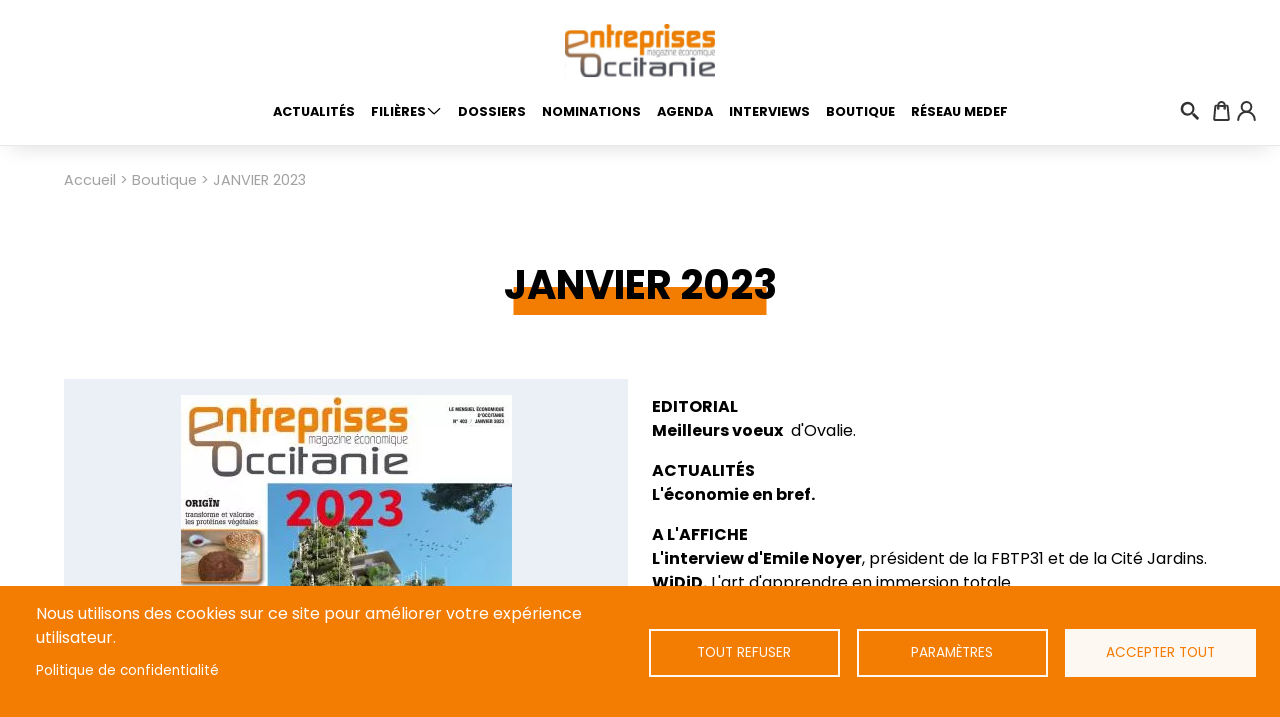

--- FILE ---
content_type: text/html; charset=UTF-8
request_url: https://www.entreprises-occitanie.com/boutique/janvier-2023
body_size: 9198
content:
<!DOCTYPE html>
<html lang="fr" dir="ltr" prefix="content: http://purl.org/rss/1.0/modules/content/  dc: http://purl.org/dc/terms/  foaf: http://xmlns.com/foaf/0.1/  og: http://ogp.me/ns#  rdfs: http://www.w3.org/2000/01/rdf-schema#  schema: http://schema.org/  sioc: http://rdfs.org/sioc/ns#  sioct: http://rdfs.org/sioc/types#  skos: http://www.w3.org/2004/02/skos/core#  xsd: http://www.w3.org/2001/XMLSchema# ">
  <head>
    <meta charset="utf-8" />
<script async src="https://www.googletagmanager.com/gtag/js?id=UA-49497649-1" type="application/json" id="cookies_google_analytics_tracking_file"></script>
<script type="application/json" id="cookies_google_analytics_tracking_script">window.dataLayer = window.dataLayer || [];function gtag(){dataLayer.push(arguments)};gtag("js", new Date());gtag("config", "UA-49497649-1", {"groups":"default","anonymize_ip":true});</script>
<link rel="canonical" href="https://www.entreprises-occitanie.com/boutique/janvier-2023" />
<meta name="Generator" content="Drupal 9 (https://www.drupal.org); Commerce 2" />
<meta name="MobileOptimized" content="width" />
<meta name="HandheldFriendly" content="true" />
<meta name="viewport" content="width=device-width, initial-scale=1.0" />
<link rel="icon" href="/sites/default/themes/custom/entrepriseoccitanie/favicon.ico" type="image/vnd.microsoft.icon" />

    <title>JANVIER 2023 | Entreprises Occitanie</title>
    <link rel="stylesheet" media="all" href="/core/themes/stable/css/system/components/ajax-progress.module.css?t55nt6" />
<link rel="stylesheet" media="all" href="/core/themes/stable/css/system/components/align.module.css?t55nt6" />
<link rel="stylesheet" media="all" href="/core/themes/stable/css/system/components/autocomplete-loading.module.css?t55nt6" />
<link rel="stylesheet" media="all" href="/core/themes/stable/css/system/components/fieldgroup.module.css?t55nt6" />
<link rel="stylesheet" media="all" href="/core/themes/stable/css/system/components/container-inline.module.css?t55nt6" />
<link rel="stylesheet" media="all" href="/core/themes/stable/css/system/components/clearfix.module.css?t55nt6" />
<link rel="stylesheet" media="all" href="/core/themes/stable/css/system/components/details.module.css?t55nt6" />
<link rel="stylesheet" media="all" href="/core/themes/stable/css/system/components/hidden.module.css?t55nt6" />
<link rel="stylesheet" media="all" href="/core/themes/stable/css/system/components/item-list.module.css?t55nt6" />
<link rel="stylesheet" media="all" href="/core/themes/stable/css/system/components/js.module.css?t55nt6" />
<link rel="stylesheet" media="all" href="/core/themes/stable/css/system/components/nowrap.module.css?t55nt6" />
<link rel="stylesheet" media="all" href="/core/themes/stable/css/system/components/position-container.module.css?t55nt6" />
<link rel="stylesheet" media="all" href="/core/themes/stable/css/system/components/progress.module.css?t55nt6" />
<link rel="stylesheet" media="all" href="/core/themes/stable/css/system/components/reset-appearance.module.css?t55nt6" />
<link rel="stylesheet" media="all" href="/core/themes/stable/css/system/components/resize.module.css?t55nt6" />
<link rel="stylesheet" media="all" href="/core/themes/stable/css/system/components/sticky-header.module.css?t55nt6" />
<link rel="stylesheet" media="all" href="/core/themes/stable/css/system/components/system-status-counter.css?t55nt6" />
<link rel="stylesheet" media="all" href="/core/themes/stable/css/system/components/system-status-report-counters.css?t55nt6" />
<link rel="stylesheet" media="all" href="/core/themes/stable/css/system/components/system-status-report-general-info.css?t55nt6" />
<link rel="stylesheet" media="all" href="/core/themes/stable/css/system/components/tabledrag.module.css?t55nt6" />
<link rel="stylesheet" media="all" href="/core/themes/stable/css/system/components/tablesort.module.css?t55nt6" />
<link rel="stylesheet" media="all" href="/core/themes/stable/css/system/components/tree-child.module.css?t55nt6" />
<link rel="stylesheet" media="all" href="/libraries/cookiesjsr/dist/cookiesjsr.min.css?t55nt6" />
<link rel="stylesheet" media="all" href="/core/themes/stable/css/views/views.module.css?t55nt6" />
<link rel="stylesheet" media="all" href="/core/themes/stable/css/core/assets/vendor/normalize-css/normalize.css?t55nt6" />
<link rel="stylesheet" media="all" href="/core/themes/stable/css/core/normalize-fixes.css?t55nt6" />
<link rel="stylesheet" media="all" href="/core/themes/classy/css/components/action-links.css?t55nt6" />
<link rel="stylesheet" media="all" href="/core/themes/classy/css/components/breadcrumb.css?t55nt6" />
<link rel="stylesheet" media="all" href="/core/themes/classy/css/components/button.css?t55nt6" />
<link rel="stylesheet" media="all" href="/core/themes/classy/css/components/collapse-processed.css?t55nt6" />
<link rel="stylesheet" media="all" href="/core/themes/classy/css/components/container-inline.css?t55nt6" />
<link rel="stylesheet" media="all" href="/core/themes/classy/css/components/details.css?t55nt6" />
<link rel="stylesheet" media="all" href="/core/themes/classy/css/components/exposed-filters.css?t55nt6" />
<link rel="stylesheet" media="all" href="/core/themes/classy/css/components/field.css?t55nt6" />
<link rel="stylesheet" media="all" href="/core/themes/classy/css/components/form.css?t55nt6" />
<link rel="stylesheet" media="all" href="/core/themes/classy/css/components/icons.css?t55nt6" />
<link rel="stylesheet" media="all" href="/core/themes/classy/css/components/inline-form.css?t55nt6" />
<link rel="stylesheet" media="all" href="/core/themes/classy/css/components/item-list.css?t55nt6" />
<link rel="stylesheet" media="all" href="/core/themes/classy/css/components/link.css?t55nt6" />
<link rel="stylesheet" media="all" href="/core/themes/classy/css/components/links.css?t55nt6" />
<link rel="stylesheet" media="all" href="/core/themes/classy/css/components/menu.css?t55nt6" />
<link rel="stylesheet" media="all" href="/core/themes/classy/css/components/more-link.css?t55nt6" />
<link rel="stylesheet" media="all" href="/core/themes/classy/css/components/pager.css?t55nt6" />
<link rel="stylesheet" media="all" href="/core/themes/classy/css/components/tabledrag.css?t55nt6" />
<link rel="stylesheet" media="all" href="/core/themes/classy/css/components/tableselect.css?t55nt6" />
<link rel="stylesheet" media="all" href="/core/themes/classy/css/components/tablesort.css?t55nt6" />
<link rel="stylesheet" media="all" href="/core/themes/classy/css/components/tabs.css?t55nt6" />
<link rel="stylesheet" media="all" href="/core/themes/classy/css/components/textarea.css?t55nt6" />
<link rel="stylesheet" media="all" href="/core/themes/classy/css/components/ui-dialog.css?t55nt6" />
<link rel="stylesheet" media="all" href="/core/themes/classy/css/components/messages.css?t55nt6" />
<link rel="stylesheet" media="all" href="/core/themes/classy/css/components/progress.css?t55nt6" />
<link rel="stylesheet" media="all" href="/sites/default/themes/custom/entrepriseoccitanie/css/layout.css?t55nt6" />
<link rel="stylesheet" media="all" href="/sites/default/themes/custom/entrepriseoccitanie/css/fonts.css?t55nt6" />
<link rel="stylesheet" media="all" href="/sites/default/themes/custom/entrepriseoccitanie/css/footer.css?t55nt6" />
<link rel="stylesheet" media="all" href="/sites/default/themes/custom/entrepriseoccitanie/css/header.css?t55nt6" />
<link rel="stylesheet" media="all" href="/sites/default/themes/custom/entrepriseoccitanie/css/forms.css?t55nt6" />
<link rel="stylesheet" media="all" href="/sites/default/themes/custom/entrepriseoccitanie/css/styles.css?t55nt6" />
<link rel="stylesheet" media="all" href="/sites/default/themes/custom/entrepriseoccitanie/css/modules.css?t55nt6" />
<link rel="stylesheet" media="all" href="/sites/default/themes/custom/entrepriseoccitanie/libraries/tiny-slider/css/tiny-slider.css?t55nt6" />
<link rel="stylesheet" media="all" href="//fonts.googleapis.com/css2?family=Poppins:wght@400;700&amp;display=swap" />

    
  </head>
  <body class="path-product">
        <a href="#main-content" class="visually-hidden focusable skip-link">
      Aller au contenu principal
    </a>
    
      <div class="dialog-off-canvas-main-canvas" data-off-canvas-main-canvas>
    
<div class="layout-container">

  <header role="banner" class="main__header">
    <div class="main-header__wrapper">
      <div class="main__header-brand">
          <div class="region region-header">
    <div id="block-entrepriseoccitanie-branding" class="block block-system block-system-branding-block">
  
    
        <a href="/" rel="home" class="site-logo">
      <img src="/sites/default/themes/custom/entrepriseoccitanie/logo.svg" alt="Accueil" />
    </a>
      </div>

  </div>

        <div class="menu-toggle">
          <button class="menu-toggle__button">
            <span class="menu-toggle__bar"></span>
            <span class="menu-toggle__bar"></span>
            <span class="menu-toggle__bar"></span>
          </button>
        </div>
      </div>
      <div class="main__header-menu">
          <div class="region region-primary-menu">
    <nav role="navigation" aria-labelledby="block-secondarymenu-menu" id="block-secondarymenu" class="block block-menu navigation menu--secondary-menu">
            
  <p class="visually-hidden" id="block-secondarymenu-menu">Secondary Menu</p>
  

        
              <ul class="secondary-menu menu--level-0">
                    <li class="menu__item menu__item--level-0">
        
        <a href="/user/login" class="menu__link--account menu__link" data-drupal-link-system-path="user/login">Connexion</a>
              </li>
        </ul>
  


  </nav>
<nav role="navigation" aria-labelledby="block-entrepriseoccitanie-main-menu-menu" id="block-entrepriseoccitanie-main-menu" class="block block-menu navigation menu--main">
            
  <p class="visually-hidden" id="block-entrepriseoccitanie-main-menu-menu">Navigation principale</p>
  

        
              <ul class="menu-main menu--level-0">
                    <li class="menu__item menu__item--level-0">
        
        <a href="/actualites" class="menu__link" data-drupal-link-system-path="actualites">Actualités</a>
              </li>
                <li class="menu__item menu__item--level-0 menu__item--expanded">
        
        <a href="/filieres" class="menu__link" data-drupal-link-system-path="filieres">Filières</a>
                                <ul
      
       class="menu-main menu--level-1">
                    <li class="menu__item menu__item--level-1">
        
        <a href="/filieres/aeronautique" class="menu__link" data-drupal-link-system-path="taxonomy/term/4440">Aéronautique</a>
              </li>
                <li class="menu__item menu__item--level-1">
        
        <a href="/filieres/agri-agro" class="menu__link" data-drupal-link-system-path="taxonomy/term/4464">Agri-agro</a>
              </li>
                <li class="menu__item menu__item--level-1">
        
        <a href="/filieres/btp-immobilier-0" class="menu__link" data-drupal-link-system-path="taxonomy/term/4465">Btp - immobilier</a>
              </li>
                <li class="menu__item menu__item--level-1">
        
        <a href="/filieres/commerce-artisanat" class="menu__link" data-drupal-link-system-path="taxonomy/term/4450">Commerce-artisanat</a>
              </li>
                <li class="menu__item menu__item--level-1">
        
        <a href="/filieres/communication" class="menu__link" data-drupal-link-system-path="taxonomy/term/4460">Communication</a>
              </li>
                <li class="menu__item menu__item--level-1">
        
        <a href="/filieres/culture-sport" class="menu__link" data-drupal-link-system-path="taxonomy/term/4456">Culture-sport</a>
              </li>
                <li class="menu__item menu__item--level-1">
        
        <a href="/filieres/culture-sport" class="menu__link" data-drupal-link-system-path="taxonomy/term/4456">Culture-sport</a>
              </li>
                <li class="menu__item menu__item--level-1">
        
        <a href="/filieres/ecosysteme" class="menu__link" data-drupal-link-system-path="taxonomy/term/4468">Ecosysteme</a>
              </li>
                <li class="menu__item menu__item--level-1">
        
        <a href="/energie-environnement" class="menu__link">Energie environnement</a>
              </li>
                <li class="menu__item menu__item--level-1">
        
        <a href="/filieres/finances" class="menu__link" data-drupal-link-system-path="taxonomy/term/4467">Finances</a>
              </li>
                <li class="menu__item menu__item--level-1">
        
        <a href="/filieres/hotellerie-restauration" class="menu__link" data-drupal-link-system-path="taxonomy/term/4463">Hotellerie-restauration</a>
              </li>
                <li class="menu__item menu__item--level-1">
        
        <a href="/filieres/industrie" class="menu__link" data-drupal-link-system-path="taxonomy/term/4443">Industrie</a>
              </li>
                <li class="menu__item menu__item--level-1">
        
        <a href="/filieres/innovation" class="menu__link" data-drupal-link-system-path="taxonomy/term/4438">Innovation</a>
              </li>
                <li class="menu__item menu__item--level-1">
        
        <a href="/filieres/medef" class="menu__link" data-drupal-link-system-path="taxonomy/term/4446">Medef</a>
              </li>
                <li class="menu__item menu__item--level-1">
        
        <a href="/filieres/numerique" class="menu__link" data-drupal-link-system-path="taxonomy/term/4447">Numerique</a>
              </li>
                <li class="menu__item menu__item--level-1">
        
        <a href="/filieres/rh-emploi-formation" class="menu__link" data-drupal-link-system-path="taxonomy/term/4449">RH-Emploi-Formation</a>
              </li>
                <li class="menu__item menu__item--level-1">
        
        <a href="/filieres/rse" class="menu__link" data-drupal-link-system-path="taxonomy/term/4466">RSE</a>
              </li>
                <li class="menu__item menu__item--level-1">
        
        <a href="/filieres/sante" class="menu__link" data-drupal-link-system-path="taxonomy/term/4444">Sante</a>
              </li>
                <li class="menu__item menu__item--level-1">
        
        <a href="/filieres/services" class="menu__link" data-drupal-link-system-path="taxonomy/term/4432">Services</a>
              </li>
                <li class="menu__item menu__item--level-1">
        
        <a href="/filieres/spatial" class="menu__link" data-drupal-link-system-path="taxonomy/term/4451">Spatial</a>
              </li>
                <li class="menu__item menu__item--level-1">
        
        <a href="/filieres/telecommunications" class="menu__link" data-drupal-link-system-path="taxonomy/term/4457">Telecommunications</a>
              </li>
                <li class="menu__item menu__item--level-1">
        
        <a href="/filieres/tourisme-loisirs" class="menu__link" data-drupal-link-system-path="taxonomy/term/4435">Tourisme-loisirs</a>
              </li>
                <li class="menu__item menu__item--level-1">
        
        <a href="/filieres/transport-logistique" class="menu__link" data-drupal-link-system-path="taxonomy/term/4434">Transport-logistique</a>
              </li>
        </ul>
  
              </li>
                <li class="menu__item menu__item--level-0">
        
        <a href="/grand-angles" class="menu__link" data-drupal-link-system-path="grand-angles">Dossiers</a>
              </li>
                <li class="menu__item menu__item--level-0">
        
        <a href="/nominations" class="menu__link" data-drupal-link-system-path="nominations">Nominations</a>
              </li>
                <li class="menu__item menu__item--level-0">
        
        <a href="/agenda" class="menu__link" data-drupal-link-system-path="agenda">Agenda</a>
              </li>
                <li class="menu__item menu__item--level-0">
        
        <a href="/interviews" class="menu__link" data-drupal-link-system-path="interviews">Interviews</a>
              </li>
                <li class="menu__item menu__item--level-0">
        
        <a href="/boutique" class="menu__link" data-drupal-link-system-path="node/15505">Boutique</a>
              </li>
                <li class="menu__item menu__item--level-0">
        
        <a href="/reseau-medef" class="menu__link" data-drupal-link-system-path="reseau-medef">Réseau medef</a>
              </li>
        </ul>
  


  </nav>

  </div>

      </div>
      <div class="secondary__header-menu">
          <div class="region region-secondary-menu">
    <nav role="navigation" aria-labelledby="block-menuducomptedelutilisateur-menu" id="block-menuducomptedelutilisateur" class="block block-menu navigation menu--account">
            
  <p class="visually-hidden" id="block-menuducomptedelutilisateur-menu">Menu du compte de l&#039;utilisateur</p>
  

        
              <ul class="menu-account menu--level-0">
                    <li class="menu__item menu__item--level-0">
        
        <span class="menu__link--search menu__link">Recherche</span>
              </li>
                <li class="menu__item menu__item--level-0">
        
        <a href="/panier" class="menu__link--cart menu__link" data-drupal-link-system-path="cart">Panier</a>
              </li>
                <li class="menu__item menu__item--level-0">
        
        <a href="/user/login" class="menu__link--account menu__link" data-drupal-link-system-path="user/login">Connexion</a>
              </li>
        </ul>
  


  </nav>

  </div>

      </div>
    </div>
          <div class="search">
          <div class="region region-search">
    <div class="views-exposed-form block block-views block-views-exposed-filter-blocksearch-search-api--page-1" data-drupal-selector="views-exposed-form-search-search-api-page-1" id="block-formulaireexposesearch-search-api-page-1">
  
    
      <form action="/recherche" method="get" id="views-exposed-form-search-search-api--page-1" accept-charset="UTF-8">
  <div class="form--inline clearfix">
  <div class="js-form-item form-item js-form-type-textfield form-type-textfield js-form-item-search form-item-search form-no-label">
        <input placeholder="Recherche" data-drupal-selector="edit-search" type="text" id="edit-search" name="search" value="" size="30" maxlength="128" class="form-text" />

        </div>
<div data-drupal-selector="edit-actions" class="form-actions js-form-wrapper form-wrapper" id="edit-actions"><input data-drupal-selector="edit-submit-search-search-api-" type="submit" id="edit-submit-search-search-api-" value="Apply" class="button js-form-submit form-submit" />
</div>

</div>

</form>

  </div>

  </div>

      </div>
      </header>


  

  <main role="main" class="main__content">
      <div class="region region-breadcrumb">
    <div id="block-filsdariane-2" class="block block-system block-system-breadcrumb-block">
  
    
      <div class="grid-row">
  <nav class="breadcrumb" role="navigation" aria-labelledby="system-breadcrumb">
    <p id="system-breadcrumb" class="visually-hidden">Fil d'Ariane</p>
    <ol>
          <li>
                  <a href="/">Accueil</a>
              </li>
          <li>
                  <a href="/boutique">Boutique</a>
              </li>
          <li>
                  JANVIER 2023
              </li>
        </ol>
  </nav>
</div>

  </div>

  </div>

    <a id="main-content" tabindex="-1"></a>    
    <div class="layout-content">
        <div class="region region-content">
    <div data-drupal-messages-fallback class="hidden"></div><div id="block-entrepriseoccitanie-content" class="block block-system block-system-main-block">
  
    
      <div class="newspaper">

  <div class="grid-row">

    <div class="title-wrapper">
      <h1 class="page-title title">
            <div class="field field--name-title field--type-string field--label-hidden field__item">JANVIER 2023</div>
      </h1>
    </div>

    <div class="newspaper__wrapper grid-list--2 top-spacing--xl bottom-spacing--xl">

      <div class="newspaper__image">
        
            <div class="field field--name-field-image field--type-image field--label-hidden field__item">    <picture>
                  <source srcset="/sites/default/files/styles/newspaper/public/images/newspaper/couv%20janvier%20petite.webp?itok=2oLLCm5o 1x" type="image/webp"/>
              <source srcset="/sites/default/files/styles/newspaper/public/images/newspaper/couv%20janvier%20petite.jpg?itok=2oLLCm5o 1x" type="image/jpeg"/>
                    <img srcset="/sites/default/files/styles/newspaper/public/images/newspaper/couv%20janvier%20petite.jpg?itok=2oLLCm5o 1x" src="/sites/default/files/styles/newspaper/public/images/newspaper/couv%20janvier%20petite.jpg?itok=2oLLCm5o" alt="JANVIER 2023" typeof="foaf:Image" lazyload />
  
  </picture>

</div>
      
      </div>

      <div class="newspaper__content">
        <div class="newspaper__description">
          
            <div class="clearfix text-formatted field field--name-body field--type-text-with-summary field--label-hidden field__item"><p><strong>EDITORIAL<br />
Meilleurs voeux</strong>  d'Ovalie.</p>

<p><strong>ACTUALITÉS<br />
L'économie en bref.</strong></p>

<p><strong>A L'AFFICHE<br />
L'interview d'Emile Noyer</strong>, président de la FBTP31 et de la Cité Jardins.<br />
<strong>WiDiD.</strong> L'art d'apprendre en immersion totale.<br />
<strong>Orïgin.</strong> Des produits naturels de la graine à l'assiette, à base de protéines végétales.<br />
<strong>Milc Industries.</strong> Un investissement pour développer l'industrie du cycle et de la micro-mobilité en Occitanie.</p>

<p><strong>GRAND ANGLE<br />
2023.</strong> Une année de grands projets.<br />
<strong>Des infrastructures nouvelles</strong>, agrandies ou modernisées.<br />
<strong>Logements :</strong> nouveaux besoins, nouvelles tendances.<br />
<strong>De nouveaux bureaux</strong> pour loger les entreprises et les activités économiques.<br />
<strong>D'importants investissements</strong> dans les sites hospitaliers.<br />
<strong>De grands projets</strong> pour les sports, la culture et le patrimoine.<br />
<strong>L'éducation et la recherche,</strong> des priorités.<br />
<strong>Calendrier économique :</strong> quels rendez-vous en 2023 ?</p>

<p><strong>MÉTIERS<br />
Le gardois ErgoSanté</strong> veut rendre le travail moins pénible.<br />
<strong>LCS Groupe.</strong> Maillot français, une fabrication écoresponsable et 100 % française de t-shirts de sport.<br />
<strong>Le perpignanais FHE</strong> profite du boom des solutions énergétiques.<br />
<strong>Groupe Fauché</strong> conçoit et déploie des solutions et services à l'énergie.<br />
<strong>Wood Buildings Industry</strong> mise sur la construction modulaire bois.</p>

<p><strong>RÉSEAU MEDEF<br />
REF Toulouse 2022.</strong> 400 participants réunis pour parler des transitions.</p>

<p><strong>TRIBUNE LIBRE<br />
Luc Marta de Andrade :</strong> "comparer l'Intelligence Artificielle et l'intelligence humaine, oui, mais jusqu'où ?".</p>
</div>
      
        </div>
         <div class="newspaper__addtocart">
          
      <div class="field field--name-variations field--type-entity-reference field--label-hidden field__items">
              <div class="field__item"><div id="commerce-product-add-to-cart-form"><form class="commerce-order-item-add-to-cart-form-commerce-product-67 commerce-order-item-add-to-cart-form" data-drupal-selector="commerce-order-item-add-to-cart-form-commerce-product-67" action="/boutique/janvier-2023" method="post" id="commerce-order-item-add-to-cart-form-commerce-product-67" accept-charset="UTF-8">
  <div class="field--type-entity-reference field--name-purchased-entity field--widget-commerce-product-variation-attributes js-form-wrapper form-wrapper" data-drupal-selector="edit-purchased-entity-wrapper" id="edit-purchased-entity-wrapper">      <div class="attribute-widgets js-form-wrapper form-wrapper" data-drupal-selector="edit-purchased-entity-0-attributes" id="edit-purchased-entity-0-attributes"><fieldset data-drupal-selector="edit-purchased-entity-0-attributes-attribute-version" id="edit-purchased-entity-0-attributes-attribute-version--wrapper" class="fieldgroup form-composite required js-form-item form-item js-form-wrapper form-wrapper" required="required" aria-required="true">
      <legend>
    <span class="fieldset-legend js-form-required form-required">Version</span>
  </legend>
  <div class="fieldset-wrapper">
                <div id="edit-purchased-entity-0-attributes-attribute-version" class="form-radios"><div class="js-form-item form-item js-form-type-radio form-type-radio js-form-item-purchased-entity-0-attributes-attribute-version form-item-purchased-entity-0-attributes-attribute-version">
        <input data-drupal-selector="edit-purchased-entity-0-attributes-attribute-version-11" data-disable-refocus="true" type="radio" id="edit-purchased-entity-0-attributes-attribute-version-11" name="purchased_entity[0][attributes][attribute_version]" value="11" checked="checked" class="form-radio" />

        <label for="edit-purchased-entity-0-attributes-attribute-version-11" class="option">Papier</label>
      </div>
<div class="js-form-item form-item js-form-type-radio form-type-radio js-form-item-purchased-entity-0-attributes-attribute-version form-item-purchased-entity-0-attributes-attribute-version">
        <input data-drupal-selector="edit-purchased-entity-0-attributes-attribute-version-10" data-disable-refocus="true" type="radio" id="edit-purchased-entity-0-attributes-attribute-version-10" name="purchased_entity[0][attributes][attribute_version]" value="10" class="form-radio" />

        <label for="edit-purchased-entity-0-attributes-attribute-version-10" class="option">Numérique</label>
      </div>
</div>

          </div>
</fieldset>
</div>

  </div>
<input autocomplete="off" data-drupal-selector="form-vgjbidbip8yfw3yxejmrr4c73v0gamkb1ofb-rjj42i" type="hidden" name="form_build_id" value="form-VgJBiDBiP8yFw3YXEJMRR4C73v0gaMkB1OFB-rJj42I" />
<input data-drupal-selector="edit-commerce-order-item-add-to-cart-form-commerce-product-67" type="hidden" name="form_id" value="commerce_order_item_add_to_cart_form_commerce_product_67" />
<div data-drupal-selector="edit-actions" class="form-actions js-form-wrapper form-wrapper" id="edit-actions">
            <div data-drupal-selector="edit-price" class="field field--name-price field--type-commerce-price field--label-hidden field__item">6,70 € TTC</div>
      <input class="button--add-to-cart button button--primary js-form-submit form-submit" data-drupal-selector="edit-submit" type="submit" id="edit-submit" name="op" value="Ajouter au panier" />
</div>

</form>
</div></div>
          </div>
  
        </div>
      </div>

    </div>

    <div class="newspaper__see-more">
      <h2>Les autres anciens numéros Entreprises Occitanie</h2>
              <div class="views-element-container"><div class="view view-newspaper view-id-newspaper view-display-id-block_other_newspaper js-view-dom-id-2b51a3cf8a937eb3d946265ac89bf45930d90c5fe2d203a0e495cf5c9b241763">
  
    
      
      <div class="view-content">
      <div>
  
  <ul class="grid-list--newspaper-shop newspaper-list">

          <li><div class="newspaper-shop">
  <div class="newspaper-shop__image">
    
            <div class="field field--name-field-image field--type-image field--label-hidden field__item">    <picture>
                  <source srcset="/sites/default/files/styles/newspaper_shop_m/public/images/newspaper/EO%20-%20MARS2024-hd_compressed_removed_page-0001.webp?itok=2U63V8pU 1x" media="(min-width: 425px)" type="image/webp"/>
              <source srcset="/sites/default/files/styles/newspaper_shop_s/public/images/newspaper/EO%20-%20MARS2024-hd_compressed_removed_page-0001.webp?itok=sahwnY7d 1x" media="(min-width: 0px)" type="image/webp"/>
              <source srcset="/sites/default/files/styles/newspaper_shop_m/public/images/newspaper/EO%20-%20MARS2024-hd_compressed_removed_page-0001.jpg?itok=2U63V8pU 1x" media="(min-width: 425px)" type="image/jpeg"/>
              <source srcset="/sites/default/files/styles/newspaper_shop_s/public/images/newspaper/EO%20-%20MARS2024-hd_compressed_removed_page-0001.jpg?itok=sahwnY7d 1x" media="(min-width: 0px)" type="image/jpeg"/>
                    <img src="/sites/default/files/styles/newspaper_shop_m/public/images/newspaper/EO%20-%20MARS2024-hd_compressed_removed_page-0001.jpg?itok=2U63V8pU" alt="Entreprises Occitanie - Mars 2024" typeof="foaf:Image" lazyload />
  
  </picture>

</div>
      
  </div>
  <div class="newspaper-shop__content">
    <div class="newspaper-shop__date">
      
    </div>
    <div class="newspaper-shop__price">
      
            <div class="product--variation-field--variation_price__83 field field--name-price field--type-commerce-price field--label-hidden field__item">6,70 € TTC</div>
      
    </div>
    <div class="newspaper-shop__cta">
      <a href="/boutique/mars-2024">Découvrir</a>
    </div>
  </div>

</div>
</li>
          <li><div class="newspaper-shop">
  <div class="newspaper-shop__image">
    
            <div class="field field--name-field-image field--type-image field--label-hidden field__item">    <picture>
                  <source srcset="/sites/default/files/styles/newspaper_shop_m/public/images/newspaper/couv%20EO%20FEVRIER%202024.webp?itok=ajpQqQ_B 1x" media="(min-width: 425px)" type="image/webp"/>
              <source srcset="/sites/default/files/styles/newspaper_shop_s/public/images/newspaper/couv%20EO%20FEVRIER%202024.webp?itok=Cn4fG449 1x" media="(min-width: 0px)" type="image/webp"/>
              <source srcset="/sites/default/files/styles/newspaper_shop_m/public/images/newspaper/couv%20EO%20FEVRIER%202024.jpg?itok=ajpQqQ_B 1x" media="(min-width: 425px)" type="image/jpeg"/>
              <source srcset="/sites/default/files/styles/newspaper_shop_s/public/images/newspaper/couv%20EO%20FEVRIER%202024.jpg?itok=Cn4fG449 1x" media="(min-width: 0px)" type="image/jpeg"/>
                    <img src="/sites/default/files/styles/newspaper_shop_m/public/images/newspaper/couv%20EO%20FEVRIER%202024.jpg?itok=ajpQqQ_B" alt="Entreprises Occitanie - Février 2024" typeof="foaf:Image" lazyload />
  
  </picture>

</div>
      
  </div>
  <div class="newspaper-shop__content">
    <div class="newspaper-shop__date">
      
    </div>
    <div class="newspaper-shop__price">
      
            <div class="product--variation-field--variation_price__81 field field--name-price field--type-commerce-price field--label-hidden field__item">6,70 € TTC</div>
      
    </div>
    <div class="newspaper-shop__cta">
      <a href="/boutique/fevrier-2024">Découvrir</a>
    </div>
  </div>

</div>
</li>
          <li><div class="newspaper-shop">
  <div class="newspaper-shop__image">
    
            <div class="field field--name-field-image field--type-image field--label-hidden field__item">    <picture>
                  <source srcset="/sites/default/files/styles/newspaper_shop_m/public/images/newspaper/couv%20janvier%202024%20petite.webp?itok=OQlhjcZF 1x" media="(min-width: 425px)" type="image/webp"/>
              <source srcset="/sites/default/files/styles/newspaper_shop_s/public/images/newspaper/couv%20janvier%202024%20petite.webp?itok=7sT2rNpZ 1x" media="(min-width: 0px)" type="image/webp"/>
              <source srcset="/sites/default/files/styles/newspaper_shop_m/public/images/newspaper/couv%20janvier%202024%20petite.jpg?itok=OQlhjcZF 1x" media="(min-width: 425px)" type="image/jpeg"/>
              <source srcset="/sites/default/files/styles/newspaper_shop_s/public/images/newspaper/couv%20janvier%202024%20petite.jpg?itok=7sT2rNpZ 1x" media="(min-width: 0px)" type="image/jpeg"/>
                    <img src="/sites/default/files/styles/newspaper_shop_m/public/images/newspaper/couv%20janvier%202024%20petite.jpg?itok=OQlhjcZF" alt="Entreprises Occitanie - Janvier 2024" typeof="foaf:Image" lazyload />
  
  </picture>

</div>
      
  </div>
  <div class="newspaper-shop__content">
    <div class="newspaper-shop__date">
      
            <div class="field field--name-field-date field--type-string field--label-hidden field__item">JANVIER 2024</div>
      
    </div>
    <div class="newspaper-shop__price">
      
            <div class="product--variation-field--variation_price__79 field field--name-price field--type-commerce-price field--label-hidden field__item">6,70 € TTC</div>
      
    </div>
    <div class="newspaper-shop__cta">
      <a href="/boutique/janvier-2024">Découvrir</a>
    </div>
  </div>

</div>
</li>
          <li><div class="newspaper-shop">
  <div class="newspaper-shop__image">
    
            <div class="field field--name-field-image field--type-image field--label-hidden field__item">    <picture>
                  <source srcset="/sites/default/files/styles/newspaper_shop_m/public/images/newspaper/COUV%20EO%20DECEMBRE%202023.webp?itok=Q_RszDbs 1x" media="(min-width: 425px)" type="image/webp"/>
              <source srcset="/sites/default/files/styles/newspaper_shop_s/public/images/newspaper/COUV%20EO%20DECEMBRE%202023.webp?itok=et_2ulTd 1x" media="(min-width: 0px)" type="image/webp"/>
              <source srcset="/sites/default/files/styles/newspaper_shop_m/public/images/newspaper/COUV%20EO%20DECEMBRE%202023.jpg?itok=Q_RszDbs 1x" media="(min-width: 425px)" type="image/jpeg"/>
              <source srcset="/sites/default/files/styles/newspaper_shop_s/public/images/newspaper/COUV%20EO%20DECEMBRE%202023.jpg?itok=et_2ulTd 1x" media="(min-width: 0px)" type="image/jpeg"/>
                    <img src="/sites/default/files/styles/newspaper_shop_m/public/images/newspaper/COUV%20EO%20DECEMBRE%202023.jpg?itok=Q_RszDbs" alt="ENTREPRISES OCCITANIE - DECEMBRE 2023" typeof="foaf:Image" lazyload />
  
  </picture>

</div>
      
  </div>
  <div class="newspaper-shop__content">
    <div class="newspaper-shop__date">
      
            <div class="field field--name-field-date field--type-string field--label-hidden field__item">DECEMBRE 2023</div>
      
    </div>
    <div class="newspaper-shop__price">
      
            <div class="product--variation-field--variation_price__78 field field--name-price field--type-commerce-price field--label-hidden field__item">6,70 € TTC</div>
      
    </div>
    <div class="newspaper-shop__cta">
      <a href="/boutique/decembre-2023">Découvrir</a>
    </div>
  </div>

</div>
</li>
    
  </ul>

</div>

    </div>
  
          </div>
</div>

          </div>

  </div>


</div>

  </div>
<div id="block-entrepriseoccitanie-cookiesui" class="block block-cookies block-cookies-ui-block">
  
    
        
<div id="cookiesjsr"></div>

  </div>

  </div>

    </div>  </main>

      <footer role="contentinfo" class="main__footer">
      
  <div class="region region-footer">
    <div id="block-blocfooter" class="block block-block-content block-block-content8b385054-5205-44c1-985c-69545bc006d6 block-footer">
  <div class="grid-row-footer">
    <div class="block-footer__wrapper">
      <div class="block-footer__image">
        
            <div class="field field--name-field-image field--type-image field--label-hidden field__item">    <picture>
                  <source srcset="/sites/default/files/styles/footer/public/images/footer/MEDEF_Haute-Garonne_LOGO_CMJN.webp?itok=Elw2vIXJ 1x" media="(min-width: 0px)" type="image/webp"/>
              <source srcset="/sites/default/files/styles/footer/public/images/footer/MEDEF_Haute-Garonne_LOGO_CMJN.jpg?itok=Elw2vIXJ 1x" media="(min-width: 0px)" type="image/jpeg"/>
                    <img src="/sites/default/files/styles/footer/public/images/footer/MEDEF_Haute-Garonne_LOGO_CMJN.jpg?itok=Elw2vIXJ" alt="Mouvement des Entreprises de France Haute-Garonne" typeof="foaf:Image" lazyload />
  
  </picture>

</div>
      
      </div>
      <div class="block-footer__text">
        
            <div class="clearfix text-formatted field field--name-field-text field--type-text-long field--label-hidden field__item"><p class="colored-orange-big">Entreprises Occitanie</p>

<p><strong>1er magazine économique de la région</strong></p>

<p>Fondé en 1983 par le Medef Haute-Garonne, Entreprises Occitanie se décline en trois numéros trimestriels, complétés par le Top Economique Occitanie. Sur le site internet, des articles (dont une partie réservée aux abonnés), des nominations et un agenda des événements économiques dans la région sont actualisés quotidiennement. </p>
</div>
      
      </div>
      <div class="block-footer__links">
        <div class="link__item">
          <a href="/user" target="_self">Mon compte</a>
        </div>
        <div class="link__social">
                      <a href="https://www.linkedin.com/company/entreprises-occitanie" target="_blank">Suivez nous</a>
                                <a href="https://www.facebook.com/EntreprisesOcc/?locale=fr_FR" target="_blank">https://www.facebook.com/EntreprisesOcc/?locale=fr_FR</a>
                                <a href="https://twitter.com/EntreprisesOcc" target="_blank">https://twitter.com/EntreprisesOcc</a>
                              <a href="https://www.instagram.com/entreprisesoccitanie/" target="">https://www.instagram.com/entreprisesoccitanie/</a>
                </div>
      </div>
    </div>
  </div>
</div>
<nav role="navigation" aria-labelledby="block-pieddepage-menu" id="block-pieddepage" class="block block-menu navigation menu--footer">
            
  <p class="visually-hidden" id="block-pieddepage-menu">Pied de page</p>
  

        
              <ul class="menu-footer menu--level-0">
                    <li class="menu__item menu__item--level-0">
        
        <a href="/qui-sommes-nous" class="menu__link" data-drupal-link-system-path="node/597">Qui sommes-nous ? </a>
              </li>
                <li class="menu__item menu__item--level-0">
        
        <a href="/devenir-annonceur" class="menu__link" data-drupal-link-system-path="node/598">Devenir annonceur </a>
              </li>
                <li class="menu__item menu__item--level-0">
        
        <a href="/mentions-legales" class="menu__link" data-drupal-link-system-path="node/3">Mentions légales</a>
              </li>
                <li class="menu__item menu__item--level-0">
        
        <a href="/politique-de-confidentialite" class="menu__link" data-drupal-link-system-path="node/17">Politique de confidentialité</a>
              </li>
                <li class="menu__item menu__item--level-0">
        
        <a href="/conditions-generales-de-vente" class="menu__link" data-drupal-link-system-path="node/19">CGV</a>
              </li>
                <li class="menu__item menu__item--level-0">
        
        <a href="/contact" class="menu__link" data-drupal-link-system-path="node/2">Contact</a>
              </li>
        </ul>
  


  </nav>

  </div>

    </footer>
  
</div>
  </div>

    
    <script type="application/json" data-drupal-selector="drupal-settings-json">{"path":{"baseUrl":"\/","scriptPath":null,"pathPrefix":"","currentPath":"product\/67","currentPathIsAdmin":false,"isFront":false,"currentLanguage":"fr"},"pluralDelimiter":"\u0003","suppressDeprecationErrors":true,"ajaxPageState":{"libraries":"classy\/base,classy\/messages,cookies\/cookiesjsr,cookies\/cookiesjsr.styles,cookies_ga\/analytics,core\/drupal.ajax,core\/jquery.form,core\/normalize,core\/picturefill,entrepriseoccitanie\/entrepriseoccitanie-theme,google_analytics\/google_analytics,system\/base,views\/views.module","theme":"entrepriseoccitanie","theme_token":null},"ajaxTrustedUrl":{"\/recherche":true,"form_action_p_pvdeGsVG5zNF_XLGPTvYSKCf43t8qZYSwcfZl2uzM":true,"\/boutique\/janvier-2023?ajax_form=1":true},"google_analytics":{"account":"UA-49497649-1","trackOutbound":true,"trackMailto":true,"trackDownload":true,"trackDownloadExtensions":"7z|aac|arc|arj|asf|asx|avi|bin|csv|doc(x|m)?|dot(x|m)?|exe|flv|gif|gz|gzip|hqx|jar|jpe?g|js|mp(2|3|4|e?g)|mov(ie)?|msi|msp|pdf|phps|png|ppt(x|m)?|pot(x|m)?|pps(x|m)?|ppam|sld(x|m)?|thmx|qtm?|ra(m|r)?|sea|sit|tar|tgz|torrent|txt|wav|wma|wmv|wpd|xls(x|m|b)?|xlt(x|m)|xlam|xml|z|zip"},"cookiesjsr":{"config":{"cookie":{"name":"cookiesjsr","expires":8640000000,"domain":"","sameSite":"Lax","secure":false},"library":{"libBasePath":"\/libraries\/cookiesjsr\/dist","libPath":"\/libraries\/cookiesjsr\/dist\/cookiesjsr.min.js","scrollLimit":0},"callback":{"method":"post","url":"\/cookies\/consent\/callback.json","headers":[]},"interface":{"openSettingsHash":"#editCookieSettings","showDenyAll":true,"settingsAsLink":false,"availableLangs":["fr"],"defaultLang":"fr","groupConsent":true,"cookieDocs":false}},"services":{"default":{"id":"default","services":[{"key":"base","type":"default","name":"Cookies obligatoires","info":[],"uri":"","needConsent":false}],"weight":1},"performance":{"id":"performance","services":[{"key":"analytics","type":"performance","name":"Google Analytics","info":[],"uri":"https:\/\/support.google.com\/analytics\/answer\/6004245","needConsent":true},{"key":"gtag","type":"performance","name":"Google Tag Manager","info":[],"uri":"https:\/\/policies.google.com\/privacy","needConsent":true},{"key":"recaptcha","type":"performance","name":"reCAPTCHA","info":[],"uri":"https:\/\/policies.google.com\/privacy","needConsent":true}],"weight":30}},"translation":{"_core":{"default_config_hash":"l300BDqQIzv-kSUSaIktO4-y9I3lHGdOsPxBvv5wL6E"},"langcode":"fr","bannerText":"Nous utilisons des cookies sur ce site pour am\u00e9liorer votre exp\u00e9rience utilisateur.","privacyPolicy":"Politique de confidentialit\u00e9","privacyUri":"\/politique-de-confidentialite","imprint":"","imprintUri":"","cookieDocs":"","cookieDocsUri":"","denyAll":"Tout refuser","alwaysActive":"Toujours actif","settings":"Param\u00e8tres","acceptAll":"Accepter tout","allowAll":"Accepter tout","requiredCookies":"Cookies obligatoires","cookieSettings":"Param\u00e8tres des cookies","close":"Fermer","officialWebsite":"","readMore":"Lire la suite","allowed":"Autoris\u00e9","denied":"Refus\u00e9e","settingsAllServices":"","saveSettings":"Enregistrer","default_langcode":"en","credit":"","default":{"title":"Cookies obligatoires","details":"Ces cookies sont indispensables au bon fonctionnement du site web et ne peuvent pas \u00eatre d\u00e9sactiv\u00e9s de nos syst\u00e8mes. Ils sont g\u00e9n\u00e9ralement activ\u00e9s en r\u00e9ponse \u00e0 des actions que vous effectuez et qui correspondent \u00e0 une demande de services, comme la configuration de vos pr\u00e9f\u00e9rences de confidentialit\u00e9, la connexion ou le remplissage de formulaires. Vous pouvez configurer votre navigateur pour bloquer ou \u00eatre alert\u00e9 de l\u0027utilisation de ces cookies. Cependant, si cette cat\u00e9gorie de cookies - qui ne stocke aucune donn\u00e9e personnelle - est bloqu\u00e9e, certaines parties du site ne pourront pas fonctionner."},"performance":{"title":"Cookies statistiques","details":"Ces cookies nous permettent de d\u00e9terminer le nombre de visites et les sources du trafic sur notre site web, afin d\u0027en mesurer et d\u2019en am\u00e9liorer les performances. Ils nous aident \u00e9galement \u00e0 identifier les pages les plus \/ moins visit\u00e9es et \u00e0 \u00e9valuer comment les visiteurs naviguent sur le site. Toutes les informations, collect\u00e9es par ces cookies, sont agr\u00e9g\u00e9es et donc anonymis\u00e9es. Si vous n\u0027acceptez pas cette cat\u00e9gorie de cookies, nous ne pourrons pas savoir quand vous avez r\u00e9alis\u00e9 votre visite sur notre site web."}}},"ajax":{"edit-purchased-entity-0-attributes-attribute-version-10":{"callback":["Drupal\\commerce_product\\Plugin\\Field\\FieldWidget\\ProductVariationAttributesWidget","ajaxRefresh"],"wrapper":"commerce-product-add-to-cart-form","disable-refocus":true,"event":"change","url":"\/boutique\/janvier-2023?ajax_form=1","dialogType":"ajax","submit":{"_triggering_element_name":"purchased_entity[0][attributes][attribute_version]"}},"edit-purchased-entity-0-attributes-attribute-version-11":{"callback":["Drupal\\commerce_product\\Plugin\\Field\\FieldWidget\\ProductVariationAttributesWidget","ajaxRefresh"],"wrapper":"commerce-product-add-to-cart-form","disable-refocus":true,"event":"change","url":"\/boutique\/janvier-2023?ajax_form=1","dialogType":"ajax","submit":{"_triggering_element_name":"purchased_entity[0][attributes][attribute_version]"}}},"user":{"uid":0,"permissionsHash":"52beefcc10f66e5b0676cf9196de09080e42fd3bfb86b5833adb61a983fd150d"}}</script>
<script src="/core/assets/vendor/jquery/jquery.min.js?v=3.6.0"></script>
<script src="/core/misc/polyfills/element.matches.js?v=9.3.3"></script>
<script src="/core/misc/polyfills/object.assign.js?v=9.3.3"></script>
<script src="/core/assets/vendor/css-escape/css.escape.js?v=1.5.1"></script>
<script src="/core/assets/vendor/once/once.min.js?v=1.0.1"></script>
<script src="/core/assets/vendor/jquery-once/jquery.once.min.js?v=2.2.3"></script>
<script src="/core/misc/drupalSettingsLoader.js?v=9.3.3"></script>
<script src="/sites/default/files/languages/fr_2vb6J7_mr8b9G940BVDz1JnysAI8xM2irUbJNB_C87M.js?t55nt6"></script>
<script src="/core/misc/drupal.js?v=9.3.3"></script>
<script src="/core/misc/drupal.init.js?v=9.3.3"></script>
<script src="/core/assets/vendor/picturefill/picturefill.min.js?v=3.0.3"></script>
<script src="/core/assets/vendor/tabbable/index.umd.min.js?v=5.2.1"></script>
<script src="/modules/contrib/google_analytics/js/google_analytics.js?v=9.3.3"></script>
<script src="/core/misc/jquery.once.bc.js?v=9.3.3"></script>
<script src="/sites/default/themes/custom/entrepriseoccitanie/libraries/tiny-slider/js/tiny-slider.js?v=1.x"></script>
<script src="/sites/default/themes/custom/entrepriseoccitanie/js/scripts.js?v=1.x"></script>
<script src="/modules/contrib/cookies/modules/cookies_ga/js/cookies_ga.js?v=9.3.3"></script>
<script src="/core/misc/debounce.js?v=9.3.3"></script>
<script src="/core/misc/announce.js?v=9.3.3"></script>
<script src="/core/misc/message.js?v=9.3.3"></script>
<script src="/modules/contrib/cookies/js/cookiesjsr.conf.js?v=9.3.3"></script>
<script src="/libraries/cookiesjsr/dist/cookiesjsr-preloader.min.js?v=9.3.3" defer></script>
<script src="/core/assets/vendor/jquery-form/jquery.form.min.js?v=4.3.0"></script>
<script src="/core/misc/progress.js?v=9.3.3"></script>
<script src="/core/modules/responsive_image/js/responsive_image.ajax.js?v=9.3.3"></script>
<script src="/core/misc/ajax.js?v=9.3.3"></script>
<script src="/core/themes/stable/js/ajax.js?v=9.3.3"></script>

  </body>
</html>


--- FILE ---
content_type: text/css
request_url: https://www.entreprises-occitanie.com/sites/default/themes/custom/entrepriseoccitanie/css/layout.css?t55nt6
body_size: 740
content:
/**
 * @file
 * Is the responsive layout composition.
 *
 * Is intented to set basic layout rules to regions and global blocks.
 * Also add grid common rules.
 */



/**
 * Layout content
 */

.main__content {
  padding-top: 95px;
}
@media all and (min-width: 1150px) {
  .main__content {
    padding-top: 0;
  }
}

.toolbar-oriented .toolbar-bar {
  position: fixed;
}

/**
 * Grid row
 */
.grid-row {
	padding: 0 1rem;
}
.grid-row--no-padding {
  padding: 0;
}
@media all and (min-width: 700px) {
  .grid-row-footer {
    padding: 0;
    width: 90%;
    max-width: 1160px;
    margin: 0 auto;
  }
  .grid-row {
  	padding: 0;
    width: 90%;
    max-width: 1398px;
    margin: 0 auto;
  }
  .grid-row--no-padding {
    width: 100%;
  }
  .grid-row--10 {
    max-width: 1160px;
  }
  .grid-row--8 {
    max-width: 922px;
  }
  .grid-row--6 {
    max-width: 684px;
  }
}

/**
 * Grid list (we assume grid list has a grid-row has direct parent)
 */
.grid-list {

}
.grid-list--newspaper-shop {
  display: -webkit-flex;
  display: -moz-flex;
  display: -ms-flex;
  display: -o-flex;
  display: flex;
  -webkit-flex-direction: row;
  -moz-flex-direction: row;
  -ms-flex-direction: row;
  -o-flex-direction: row;
  flex-direction: row;
  justify-content: space-between;
  -webkit-flex-wrap: wrap;
  -moz-flex-wrap: wrap;
  -ms-flex-wrap: wrap;
  -o-flex-wrap: wrap;
  flex-wrap: wrap;
}
.grid-list--newspaper-shop > * {
  width: 48%;
}
@media all and (min-width: 530px) {
  .grid-list--wall-mobile {
    display: -webkit-flex;
    display: -moz-flex;
    display: -ms-flex;
    display: -o-flex;
    display: flex;
    -webkit-flex-direction: row;
    -moz-flex-direction: row;
    -ms-flex-direction: row;
    -o-flex-direction: row;
    flex-direction: row;
    justify-content: space-between;
    -webkit-flex-wrap: wrap;
    -moz-flex-wrap: wrap;
    -ms-flex-wrap: wrap;
    -o-flex-wrap: wrap;
    flex-wrap: wrap;
  }
  .grid-list--wall-mobile > * {
    width: 50%;
  }
}
@media all and (min-width: 768px) {
  .grid-list--2,
  .grid-list--3,
  .grid-list--4 {
    display: -webkit-flex;
    display: -moz-flex;
    display: -ms-flex;
    display: -o-flex;
    display: flex;
    -webkit-flex-direction: row;
    -moz-flex-direction: row;
    -ms-flex-direction: row;
    -o-flex-direction: row;
    flex-direction: row;
    justify-content: space-between;
    -webkit-flex-wrap: wrap;
    -moz-flex-wrap: wrap;
    -ms-flex-wrap: wrap;
    -o-flex-wrap: wrap;
    flex-wrap: wrap;
  }
  .grid-list--3 > *,
  .grid-list--4 > * {
  	width: 48%;
  }
  .grid-list--2 > * {
    width: 49%;
  }
  .grid-list--2-full > * {
    width: 50%;
  }
}
@media all and (min-width: 900px) {
  .grid-list--3::before,
  .grid-list--4::before {
  	order: 999;
  }
  .grid-list--3::before,
  .grid-list--4::before,
  .grid-list--4::after {
  	content: "";
  	height: 0;
  }
  .grid-list--3 > *,
  .grid-list--3::before {
  	width: 30%;
  }
  .grid-list--4 > *,
  .grid-list--4::before,
  .grid-list--4::after,
  .grid-list--newspaper-shop > *,
  .grid-list--newspaper-shop::before,
  .grid-list--newspaper-shop::after  {
  	width: 23%;
  }
}
@media all and (min-width: 1100px) {
  .grid-list--3-4,
  .grid-list--2-3,
  .grid-list--profile {
    display: -webkit-flex;
    display: -moz-flex;
    display: -ms-flex;
    display: -o-flex;
    display: flex;
    -webkit-flex-direction: row;
    -moz-flex-direction: row;
    -ms-flex-direction: row;
    -o-flex-direction: row;
    flex-direction: row;
    justify-content: space-between;
    -webkit-flex-wrap: wrap;
    -moz-flex-wrap: wrap;
    -ms-flex-wrap: wrap;
    -o-flex-wrap: wrap;
    flex-wrap: wrap;
  }
  .grid-list--3-4::before,
  .grid-list--2-3::before,
  .grid-list--profile::before {
  	content: "";
  	height: 0;
    order: 999;
  }
  .grid-list--3-4 > *:nth-child(2n) {
  	width: 25%;
  }
  .grid-list--3-4 > *:nth-child(2n+1) {
  	width: 75%;
  }
  /** Only for homepage **/
  .path-frontpage .view-actualite .grid-list--3-4 > *:nth-child(2n+1) {
  	width: unset;
  }

  .grid-list--2-3 > *:nth-child(2n) {
  	width: 33%;
  }
  .grid-list--2-3 > *:nth-child(2n+1) {
  	width: 66%;
  }
  .grid-list--profile > *:nth-child(2n+1) {
  	width: 25%;
  }
  .grid-list--profile > *:nth-child(2n) {
  	width: 75%;
  }
}
@media all and (min-width: 1000px) {
  .grid-list--wall {
    display: -webkit-flex;
    display: -moz-flex;
    display: -ms-flex;
    display: -o-flex;
    display: flex;
    -webkit-flex-direction: row;
    -moz-flex-direction: row;
    -ms-flex-direction: row;
    -o-flex-direction: row;
    flex-direction: row;
    justify-content: space-between;
    -webkit-flex-wrap: wrap;
    -moz-flex-wrap: wrap;
    -ms-flex-wrap: wrap;
    -o-flex-wrap: wrap;
    flex-wrap: wrap;
  }
  .grid-list--wall > * {
    width: 50%;
  }
}


/**
 * Vertical spacing
 */
.top-spacing--xs {
 margin-top: .33rem;
}
.top-spacing--s {
 margin-top: .66rem;
}
.top-spacing--m {
 margin-top: 1rem;
}
.top-spacing--l,
.top-spacing--xl,
.top-spacing--xxl {
 margin-top: 1.5rem;
}
@media all and (min-width: 750px) {
  .top-spacing--xl {
    margin-top: 3rem;
  }
  .top-spacing--xxl {
    margin-top: 6rem;
  }
}
.bottom-spacing--xs {
 margin-bottom: .33rem;
}
.bottom-spacing--s {
 margin-bottom: .66rem;
}
.bottom-spacing--m {
 margin-bottom: 1rem;
}
.bottom-spacing--l,
.bottom-spacing--xl,
.bottom-spacing--xxl {
 margin-bottom: 1.5rem;
}
@media all and (min-width: 750px) {
  .bottom-spacing--xl {
    margin-bottom: 3rem;
  }
  .bottom-spacing--xxl {
    margin-bottom: 6rem;
  }
}


--- FILE ---
content_type: text/css
request_url: https://www.entreprises-occitanie.com/sites/default/themes/custom/entrepriseoccitanie/css/fonts.css?t55nt6
body_size: -220
content:
/**
 * @file
 * The fonts used on this website
 *
 * Each fonts have their own weight and styles.
 * 
 */

--- FILE ---
content_type: text/css
request_url: https://www.entreprises-occitanie.com/sites/default/themes/custom/entrepriseoccitanie/css/header.css?t55nt6
body_size: 2549
content:
/**
 * @file
 * The header components.
 *
 * It includes styles for the header itself and their
 * component as the logotype or the main menu.
 */

/**
 * Global header rules
 */

.main__header {
  position: relative;
}
.main__header-brand{
  position: relative;
}
.main__header-menu{
  display: none;
}
.main__header-menu.is-active{
  display: block;
}
@media all and (min-width: 1150px) {
  .main__header-menu {
    display: block;
    height: 67px;
  }
  .main__header-menu .region-primary-menu,
  .main__header-menu .block-menu.menu--main {
    display: block;
    height: 100%;
  }
  .main__header-menu .menu--level-0.menu-main,
  .main__header-menu li.menu__item--level-0,
  .main__header-menu li.menu__item--level-0 > a{
    height: 100%;
  }
  .main__header-menu li.menu__item--level-0 > a{
    display: flex;
    align-items: center;
  }
}
@media all and (min-width: 1600px) {
  .main__header-menu {
    height: 87px;
  }
}
@media all and (min-width: 1600px) {
  .main__header-menu {
    height: 120px;
  }
}

/**
 * Branding block
 */

.region-header .block-system-branding-block {
  display: flex;
  justify-content: center;
}
.region-header .block-system-branding-block .site-logo {
  display: block;
}
.region-header .block-system-branding-block .site-logo img{
  max-width: 161px;
  display: block;
  margin: 1rem 0;
}
@media all and (min-width: 375px) {
  .region-header .block-system-branding-block .site-logo img{
    max-width: 171px;
  }
}
@media all and (min-width: 1150px) {
  .region-header .block-system-branding-block .site-logo img{
    max-width: 150px;
    margin: 1.5rem 1.5rem 0;
  }
}
@media all and (min-width: 1350px) {
  .region-header .block-system-branding-block .site-logo img{
    max-width: 171px;
  }
}
@media all and (min-width: 1600px) {
  .region-header .block-system-branding-block .site-logo img{
    max-width: 200px;
    margin: 1.5rem 1.5rem 1.5rem 0;
  }
}


.region-header.is-active {
  border-bottom: #E8E8E8 2px solid;
}
@media all and (min-width: 1150px) {
  .region-header.is-active {
    border-bottom: none;
  }
}

.main__header {
  position: fixed;
  top: 0;
  left: 0;
  right: 0;
  z-index: 99;
  background-color: #fff;
  -webkit-box-shadow: 0px 10px 20px -10px rgba(0,0,0,0.15);
  box-shadow: 0px 10px 20px -10px rgba(0,0,0,0.15);
}
.toolbar-icon-9.user-logged-in .main__header {
  top: 39px;
}
@media all and (min-width: 975px) {
  .toolbar-icon-9.user-logged-in .main__header {
    top: 53px;
  }
}
@media all and (min-width: 1150px) {
  .main__header {
    border-bottom: #E8E8E8 1px solid;
    position: relative;
    top: inherit;
    left: inherit;
    right: inherit;
    display: flex;
    align-items: center;
    justify-content: center;
  }
  .toolbar-icon-9.user-logged-in .main__header {
    top: inherit;
  }
}
@media all and (min-width: 1600px) {
  .main-header__wrapper {
    display: flex;
    align-items: center;
    max-width: 1300px;
    width: 100%;
    justify-content: space-evenly;
  }
}

/**
 * Main menu
 */

.menu-main {
  list-style: none;
  padding: 0 0 1rem;
  margin: 0;
}
.menu-main .menu__link {
  display: block;
  padding: 0.5rem 1.5rem;
  color: #000;
  font-weight: 700;
  text-transform: uppercase;
}
/* 2024 update */
.main__header-menu .block-menu.menu--main.contextual-region {
  position: unset;
}

.menu-main .menu__item.menu__item--level-0.menu__item--expanded > a {
  display: flex;
  align-items: center;
  gap: 5px;
}
.menu-main .menu__item.menu__item--level-0.menu__item--expanded > a::after {
  content: '';
  transform: translateY(-2px);
  width: 16px;
  height: 16px;
  display: block;
  background: url('../images/arrow-menu.svg');
  background-position: center;
  background-size: contain;
  background-repeat: no-repeat;
}

.menu-main .menu__item--expanded ul.menu--level-1 {
  display: none;
  grid-template-columns: max-content max-content;
  column-gap: 1.5rem;
  row-gap: 6px;
  width: 100%;
  background-color: #fff;
  margin: 0;
  padding: 0 2.5rem 1rem 2.5rem;
}
.menu-main .menu__item.menu__item--level-0.menu__item--expanded.js-active ul.menu--level-1 {
  display: grid;
}
.menu-main .menu__item--expanded ul.menu--level-1 a.menu__link {
  text-align: left;
  font-weight: 400;
  font-size: 12px;
  line-height: 24px;
  padding: 0;
  text-transform: unset;
}
.menu-main .menu__item--expanded:hover ul.menu--level-1 a.menu__link::before {
  content: none;
}
.menu-main .menu__item--expanded:hover ul.menu--level-1 a.menu__link:hover {
  text-decoration: underline;
}
@media all and (min-width: 1150px) {
  .menu-main {
    padding: 0;
    display: flex;
    align-items: center;
  }
  .menu-main .menu__link {
    padding: 0.5rem;
    font-size: 0.8rem;
    text-align: center;
    position: relative;
  }
  .menu-main .menu__link::before {
    content: "";
    transition: 0.1s;
    width: 0;
    height: 2px;
    background-color: #EE8001;
    display: block;
    position: absolute;
    bottom: 14px;
    left: 50%;
    transform: translateX(-50%);
  }
  .menu-main .menu__link:hover::before {
    width: 75%;
  }
  loged .menu-main .menu__item--expanded ul.menu--level-1 {
    top: 183px;
  }
  .menu-main .menu__item--expanded ul.menu--level-1 {
    display: none;
    position: absolute;
    left: 0;
    right: 0;
    top: 144px;
    box-shadow: 0px 12px 12px 0px rgba(0, 0, 0, 0.08);
    padding: 0;
  }
  .menu-main .menu__item--expanded:hover ul.menu--level-1 {
    display: grid;
    grid-template-columns: repeat(4, 1fr);
    grid-template-rows: repeat(6, auto);
    grid-auto-flow: column;
    column-gap: 48px;
    row-gap: 12px;
    padding: 16px 25% 32px 25%;
  }
  .menu-main .menu__item--expanded ul.menu--level-1 a.menu__link {
    font-size: 12px;
  }
}
@media all and (min-width: 1350px) {
  .menu-main .menu__link {
    padding: 1rem;
    font-size: 0.9rem;
  }
  .menu-main .menu__item.menu__item--level-0.menu__item--expanded > a {
    gap: 10px;
  }
  .menu-main .menu__link::before {
    bottom: 16px;
  }
  .menu-main .menu__item--expanded:hover ul.menu--level-1 {
    padding: 32px 25% 48px 25%;
    row-gap: 20px;
  }
 loged .menu-main .menu__item--expanded ul.menu--level-1 {
    top: 190px;
  }
  .menu-main .menu__item--expanded ul.menu--level-1 {
    top: 152px;
  }
  .menu-main .menu__item--expanded ul.menu--level-1 a.menu__link {
    font-size: 15px;
  }
}

@media all and (min-width: 1600px) {
  .menu-main .menu__item--expanded:hover ul.menu--level-1 {
    column-gap: 48px;
    padding: 32px 25% 64px 25%;
  }
 loged .menu-main .menu__item--expanded ul.menu--level-1 {
    top: 173px;
  }
  .menu-main .menu__item--expanded ul.menu--level-1 {
    top: 119px;
  }
  .menu-main .menu__link::before {
    bottom: 2.5rem;
  }
}
/**
 * Account Menu
 */

.contextual-region.menu--account {
  position: static;
}
.menu-account{
  position: absolute;
  top: 47px;
  right: 1rem;
  display: flex;
  list-style: none;
  padding: 0;
  margin: 0;
  transform: translateY(-50%);
  -webkit-transform: translateY(-50%);
  -moz-transform: translateY(-50%);
  -ms-transform: translateY(-50%);
  -o-transform: translateY(-50%);
}
.menu--account .menu-account .menu__item--level-0:last-child {
  display: none;
}
@media all and (min-width: 1150px) {
  .menu-account {
    display: flex;
    top: inherit;
    bottom: -2.5rem;
    right: 1.5rem;
    align-items: center;
  }
  .menu--account .menu-account .menu__item--level-0:not(:last-child) {
    margin: 0 0.33rem;
  }
  .menu-account .menu__item--level-0 .menu__link:not(.menu__link--cta) {
    padding-bottom: 50px;
  }
  .menu--account .menu-account .menu__item--level-0:last-child {
    display: block;
  }
  .menu-account.menu--level-1 {
    top: 120px;
    left: -100px;
    background-color: white;
    display: none;
    justify-content: center;
    text-align: center;
    width: 200px;
    z-index: 99;
    height: max-content;
    -webkit-box-shadow: 0px 3px 30px 6px rgba(0,0,0,0.1);
    box-shadow: 0px 3px 10px 6px rgba(0,0,0,0.1);
    max-width: 300px;
  }
  .menu--account .menu-account .menu__item--level-0:hover .menu--level-1 {
    display: block;
  }
  .menu-account.menu--level-1 .menu__item--level-1 .menu__link{
    padding: 1rem;
    display: block;
    color: #000;
    font-size: 0.8rem;
    transition: 0.1s;
  }
  .menu-account.menu--level-1 .menu__link:hover{
    background-color: rgba(229, 229, 229,0.3);
  }
  .menu-account.menu--level-1 .menu__item:first-child{
    font-weight: 700;
  }
  .menu-account.menu--level-1 .menu__item:not(:last-child){
    border-bottom: #E8E8E8 1px solid;
  }
}
@media all and (min-width: 1350px) {
  .menu-account {
    bottom: -2rem;
  }
  .menu-account.menu--level-1 .menu__link{
    font-size: 0.9rem;
  }
}
@media all and (min-width: 1600px) {
  .menu-account {
    bottom: -0.75rem;
  }
}
@media all and (min-width: 1650px) {
  .menu--account .menu-account .menu__item--level-0 {
    margin: 0 0.5rem;
  }
}


/**
 * Secondary Menu
 */

.secondary-menu {
  list-style: none;
  padding: 0 1.5rem;
  margin: 1rem 0;
  display: flex;
  flex-direction: row;
  align-items: center;
  position: relative;
}
.secondary-menu.active {
  padding-bottom: 95px;
}
.secondary-menu.menu--level-1 {
  position: absolute;
  padding: 0;
  display: block;
  bottom: 0;
  left: 1.5rem;
  margin: 1rem 0 0;
  height: 0;
  overflow: hidden;
}
.secondary-menu.menu--level-1.active {
  height: max-content;
}
.secondary-menu.menu--level-1 .menu__link{
  padding: 0.5rem 0;
  color: #000;
  display: block;
}
@media all and (min-width: 1150px) {
  .menu--secondary-menu {
    display: none;
  }
}

/**
 * Menu Link
 */

.menu__link--cta {
  background-color: #EE8001;
  padding: 0.5rem 1rem;
  border-radius: 10px;
  color: #fff;
  display: inline-block;
  margin-right: 20px;
  transition: 0.1s;
  max-width: 200px;
  text-align: center;
}
.menu__link--cta-black {
  background-color: #000000;
}
.menu__link--cta:hover {
  background-color: #DE7803;
}
.menu__link--cta-black:hover {
  background-color: #515151;
}
.menu__link--cart {
  margin-left: 0.5rem;
}
.menu__link--account {
  margin-right: 0.5rem;
}
.menu__link--cart,
.menu__link--search,
.menu__link--account,
.menu__link--logout {
  display: inline-block;
  position: relative;
  text-indent: -9999px;
  width: 20px;
  cursor: pointer;
}
.menu__link--cart::after,
.menu__link--search::after,
.menu__link--account::after,
.menu__link--logout::after {
  position: absolute;
  top: 50%;
  left: 50%;
  transform: translate(-50%,-50%);
  display: block;
  visibility: visible;
  content: "";
  height: 20px;
  width: 20px;
  background-repeat: no-repeat;
  background-size: contain;
  background-position: center;
}
.menu__link--cart::after {
  background-image: url("../images/cart.svg");
}
.menu__link--search::after {
  background-image: url("../images/search.svg");
}
.menu__link--account::after {
  background-image: url("../images/account.svg");
}
.menu__link--logout::after {
  background-image: url("../images/logout.png");
}
@media all and (min-width: 1150px) {
  .menu__link--account {
    margin-right: 0;
  }
  .menu__link--cta {
    padding: 0.5rem;
    margin-right: 0;
    font-size: 0.8rem;
  }
  .menu__link--cart {
    margin-left: 0;
  }
}
@media all and (min-width: 1650px) {
  .menu__link--cta {
    font-size: 0.9rem;
  }
  .menu__link--cta {
    padding: 0.5rem 1rem;
  }
}

/**
 * Mobile menu button
 */
.menu-toggle{
  position: absolute;
  left: 1rem;
  top: 50%;
  width: 22px;
  height: 16px;
  transform: translateY(-50%);
  -webkit-transform: translateY(-50%);
  -moz-transform: translateY(-50%);
  -ms-transform: translateY(-50%);
  -o-transform: translateY(-50%);
}
.menu-toggle__button{
  border: none;
  width: 22px;
  height: 16px;
  padding: 0;
  text-indent: 100px;
  background-color: transparent;
  white-space: nowrap;
  overflow: hidden;
  z-index:1;
  position: absolute;
  left:0;
  top:0;
}
.menu-toggle span {
  position: absolute;
  left: 1px;
  display: block;
  width: 20px;
  height: 2px;
  background-color:#000;
  transition: all ease .25s;
  -webkit-transition: all ease .25s;
  -moz-transition: all ease .25s;
  -ms-transition: all ease .25s;
  -o-transition: all ease .25s;
  border-radius: 0px;
  -webkit-border-radius: 0px;
  -moz-border-radius: 0px;
  -ms-border-radius: 0px;
  -o-border-radius: 0px;
}
.menu-toggle span:nth-child(1) {
  top: 1px;
}
.menu-toggle span:nth-child(2) {
  top: 7px;
}
.menu-toggle span:nth-child(3) {
  top: 13px;
}
.menu-toggle:hover span:nth-child(1),
.menu-toggle.is-active span:nth-child(1),
.menu-toggle:hover span:nth-child(3),
.menu-toggle.is-active span:nth-child(3){
  width: 20px;
}
.menu-toggle.is-active span:nth-child(1) {
  top: 7px;
  -webkit-transform: rotate(45deg);
  -ms-transform: rotate(45deg);
  -o-transform: rotate(45deg);
  transform: rotate(45deg);
}
.menu-toggle.is-active span:nth-child(2) {
  width: 0;
  left: 22px;
}
.menu-toggle.is-active span:nth-child(3) {
  top: 7px;
  -webkit-transform: rotate(-45deg);
  -ms-transform: rotate(-45deg);
  -o-transform: rotate(-45deg);
  transform: rotate(-45deg);
  -moz-transform: rotate(-45deg);
}
@media all and (min-width: 1150px) {
  .menu-toggle{
    display: none;
  }
}


/**
 * Search
 */

.search {
  background-color: #FFF;
  width: 100%;
  position: absolute;
  top: 90px;
  height: 0;
  overflow: hidden;
  z-index: 10;
  transition: 0.1s;
  -webkit-box-shadow: 0px 10px 20px -10px rgba(0,0,0,0.15);
  box-shadow: 0px 10px 20px -10px rgba(0,0,0,0.15);
}
.search.active {
  height: max-content;
  border-top: #E8E8E8 1px solid;
}
.search form .form--inline{
  display: flex;
  justify-content: center;
  align-items: center;
  margin: 0 auto;
  max-width: 750px;
  padding: 0 1rem;
}
.search form .form-item {
  margin: 0;
  width: calc(100% - 40px);
}
.search form .form-item label{
  display: none;
}
.search form .form-text {
  background-color: #EBF0F6;
  color: #000000;
  border: #E5E5E5 1px solid;
  border-radius: 5px 0 0 5px;
  padding: 0.5rem 1rem;
  margin: 1rem 0 1rem ;
  width: 100%;
}
.search form .form-submit {
  background-color: #000;
  border: none;
  color: #FFF;
  height: 43px;
  padding: 0.5rem 1rem;
  text-indent: -9999px;
  width: 40px;
  border-radius: 0 5px 5px 0;
  background-repeat: no-repeat;
  background-size: 20px;
  background-position: center;
  background-image: url('../images/search--white.svg');
}
@media screen and (min-width: 375px) {
  .search {
    top: 94px;
  }
}
@media screen and (min-width: 1150px) {
  .search {
    top: 146px;
  }
}
@media screen and (min-width: 1350px) {
  .search {
    top: 172px;
  }
}
@media screen and (min-width: 1600px) {
  .search {
    top: 121px;
  }
}


--- FILE ---
content_type: text/css
request_url: https://www.entreprises-occitanie.com/sites/default/themes/custom/entrepriseoccitanie/css/styles.css?t55nt6
body_size: 25
content:
/**
 * @file
 * Global rules
 *
 * Theme global rules.
 */

html {
  height: 100%;
  font-size: 100%;
  -ms-text-size-adjust: 100%;
  -webkit-text-size-adjust: 100%;
  line-height: 1.5;
}
html, body {
  position: relative;
  font-family: 'Poppins', sans-serif;
  color: #000000;
}
body {
  overflow-x: hidden;
}
body * {
  box-sizing: border-box;
}
img {
  max-width: 100%;
  height: auto;
}
p, h1, h2, h3 {
  position: relative;
}
::selection {
  background-color: #f48120;
  color: #fff;
}
a:focus, button:focus, div:focus, input:focus{
  outline: none;
}

/**
 * Links
 */
a {
  color: #f48120;
  text-decoration: none;
}



--- FILE ---
content_type: text/css
request_url: https://www.entreprises-occitanie.com/sites/default/themes/custom/entrepriseoccitanie/css/modules.css?t55nt6
body_size: 10388
content:
/**
 * @file
 * Modules styles
 *
 * Modules are reusables CSS objects (components).
 * They can be utilized
 */


/**
 * Ckeditor
 */

.colored-orange-big {
  font-weight: 700;
  font-size: 1.5rem;
  color: #F37C02;
  margin-bottom: 0;
}
.no-marge {
  margin: 0;
}
.quote {
  max-width: 684px;
  margin: 3rem auto;
  font-weight: 700;
}
.delivery {
  padding-left: 25px;
  margin-bottom: 0;
  margin-top: 2rem;
}
.inline-price {
  color: #F37C02;
  font-weight: 700;
  font-size: 1.2rem;
  margin: 0;
}
.h2-shop {
  margin-bottom: 0;
  font-size: 2rem;
}
.h3-shop {
  margin-top: 0;
}
@media all and (min-width: 750px) {
  .h2-shop {
    margin-bottom: 0;
    font-size: 2.7rem;
  }
}
@media all and (min-width: 1100px) {
  .h2-shop {
    font-size: 3.2rem;
  }
}


/*
 * Cookies module custom colors
 */


/* Small banner */
.cookiesjsr-banner, .cookiesjsr-btn{
  background-color: #F37C02;
}
.cookiesjsr-btn.important{
  color:#F37C02;
}
/* Popin */
.cookiesjsr-service-group.active .cookiesjsr-service-group--content,
.cookiesjsr-service-group.active .cookiesjsr-service-group--tab{
  background-color: #F37C02;
}
.cookiesjsr-btn.invert{
  border-color: #F37C02;
  color: #F37C02
}
.cookiesjsr-btn.important.invert{
  border-color: #F37C02;
  background-color: #F37C02;
}
.cookiesjsr-service--always-on span{
  padding:0.5rem 1rem;
  border:2px solid #fff;
  font-weight: 700;
}


/**
 * TNS slider
 */
.tns-controls,
.tns-nav {
  text-align: center;
}
.tns-controls button {
  font-weight: bold;
  font-size: 1.2em;
  color: #fff;
  background: rgba(0,0,0,0.25);
  border: none;
}
.tns-nav button {
  display: inline-block;
  margin: 0 2px;
  height: 12px;
  width: 12px;
  background: rgba(0,0,0,0.25);
  border-radius: 50%;
  border: none;
}

/**
 * Title
 */

.title-wrapper {
  display: flex;
  flex-direction: column;
  align-items: center;
  justify-content: center;
}
.title {
  display: inline-block;
  text-align: center;
  font-weight: 700;
  font-size: 2.5rem;
  padding: 0 1.5rem 0.5rem;
  line-height: 1.1;
  margin: 2.5rem 0 1rem;
  position: relative;
}
.title::after {
  content: "";
  display: block;
  position: absolute;
  bottom: 0;
  left: 50%;
  z-index: -1;
  transform: translateX(-50%);
  width: 253px;
  height: 28px;
  background-color: #F37C02;
}
.title--uppercase {
  text-transform: uppercase;
}
.block-title {
  color: #F37C02;
  font-size: 1.75rem;
  margin-bottom: 0;
}
.title-h2 {
  font-size: 1.5rem;
  font-weight: 700;
  line-height: 1.1;
  margin: 1rem 0;
}
.subtitle {
  font-size: 1.3rem;
  font-weight: 700;
  line-height: 1.1;
  margin: 1rem 0;
}
.subtitle--center {
  text-align: center;
}

.user-profile-title {
  background-color: #EBF0F6;
}
.user-profile-title .title{
  font-size: 1.30rem;
  padding: 0;
  margin: 1.5rem 0 1.5rem;
}
.user-profile-title .title::after {
  content: none;
}
@media all and (min-width: 750px) {
  .user-profile-title .title{
    font-size: 1.75rem;
    padding: 0;
    margin: 2rem 0 2rem;
  }
}



/**
 * View page
 */

.view-page {
  margin: 1.5rem 0;
}
.view-no-list {
  padding: 0;
  list-style: none;
  margin: 2rem 0;
}
.view-no-list--slide {
  margin: 0;
}
@media all and (min-width: 750px) {
  .view-page {
    margin: 3rem 0;
  }
}

/**
 * Pub Top Eco
 */

.pub-top-eco {
  background-color: #000;
  padding: 2rem 0;
  color: #fff;
}
.pub-top-eco__wrapper {
  align-items: center;
}
.pub-top-eco__text {
  max-width: 380px;
}
.pub-top-eco__text h2 {
  font-size: 2rem;
  line-height: 1.1;
}
.pub-top-eco__image picture{
  display: block;
}
.pub-top-eco__image img{
  display: block;
  margin: 0 auto;
}
.pub-top-eco__links a{
  display: block;
  background-color: #F37C02;
  color: #fff;
  max-width: 300px;
  margin: 1rem auto;
  padding: 1rem 2rem;
  text-align: center;
  font-weight: 700;
  border-radius: 3px;
  transition: 0.1s;
  position: relative;
}
.pub-top-eco__links a:after{
  content: '';
  display: block;
  width: 10px;
  height: 17px;
  position: absolute;
  top: 50%;
  right: 1rem;
  transform: translateY(-50%);
  background-image: url('../images/arrow-right--white.svg');
  background-position: center;
  background-repeat: no-repeat;
  background-size: contain;
}
.pub-top-eco__links a:hover{
  background-color: #DE7803;
}
@media all and (min-width: 750px) {
  .pub-top-eco {
    padding: 3rem 0;
  }
  .pub-top-eco__links a{
    margin: 1rem 0;
  }
}
@media all and (min-width: 900px) {
  .pub-top-eco {
    padding: 4rem 0;
  }
}
@media all and (min-width: 1300px) {
  .pub-top-eco {
    padding: 5rem 0;
  }
}

.pub-top-eco--sidebar {
  padding: 1rem;
  max-width: 375px;
  margin: 0 0 1rem;
}
@media all and (min-width: 750px) {
  .pub-top-eco--sidebar .pub-top-eco__links a{
    margin: 1rem auto;
  }
}
@media all and (min-width: 1100px) {
  .pub-top-eco--sidebar {
    margin: 0 1rem 1rem;
  }
}



/**
 * Block Agenda
 */

.block-agenda {
  margin: 1.5rem 0;
}
.block-agenda .view-agenda {
  display: flex;
  flex-direction: column-reverse;
}
.block-agenda-list {
  list-style: none;
  padding: 1rem 0;
  margin: 1rem 0 0 0;
}
.block-agenda__more-link a{
  color: #F37C02;
  text-decoration: underline;
  text-align: center;
  display: block;
  padding: 0 1rem;
  transition: 0.1s;
}
.block-agenda__more-link a:hover{
  color: #000;
}
@media all and (min-width: 750px) {
  .block-agenda {
    margin: 1.5rem 0;
  }
}
@media all and (min-width: 1100px) {
  .block-agenda {
    margin: 3rem 0;
  }
}

/**
 * Agenda Slider
 */

.block-agenda .tns-ovh {
  overflow: clip;
}
.block-agenda-list {
  display: flex;
}
@media all and (min-width: 1350px) {
  .block-agenda-list {
    justify-content: space-around;
  }
}


/**
 * Agenda Teaser
 */

.agenda-teaser {
  display: block;
  color: #000;
  background-color: #fff;
  -webkit-box-shadow: 0px 3px 30px 6px rgba(0,0,0,0.1);
  box-shadow: 0px 3px 10px 6px rgba(0,0,0,0.1);
  max-width: 300px;
  margin: 0 auto;
  padding: 2rem 1rem;
  height: 100%;
  transition: 0.1s;
}
.agenda-teaser:hover {
  -webkit-box-shadow: 0px 3px 30px 6px rgba(0,0,0,0.2);
  box-shadow: 0px 3px 10px 6px rgba(0,0,0,0.2);
}
.agenda-teaser__date p {
  margin: 0;
  font-size: 0.9rem;
  color: #747474;
}
.agenda-teaser__title p{
  font-weight: 700;
  font-size: 1.1rem;
  margin: 0.5rem 0;
}

/**
 * Collapsible Row
 */

.collapsible-row.active {
  background-color: #EBF0F6;
}
.collapsible-row.active .collapsible-row__content {
  display: block;
}
.collapsible-row__button {
  color: #F37C02;
  border: none;
  background-color: transparent;
  display: block;
  width: 100px;
  margin: 0 auto;
  font-size: 0.9rem;
}
.collapsible-row__button.hidden {
  display: none;
}
.collapsible-row__button::after {
  content: "";
  display: block;
  width: 10px;
  height: 6px;
  margin: 0.25rem auto;
  background-image: url('../images/arrow-down--orange.svg');
  background-position: center;
  background-repeat: no-repeat;
  background-size: contain;
  transition: 0.2s;
}
.collapsible-row__button--less::after {
  background-image: url('../images/arrow-up--orange.svg');
}
.collapsible-row__button:hover {
  color: #000;
}
.collapsible-row__button:hover::after {
  transform: translateY(5px);
}
.collapsible-row__button--less:hover::after {
  transform: translateY(-5px);
}

/**
 * Nomination & Agenda Page
 */

.agenda,
.nomination {
  padding: 1rem 2rem;
  margin: 0;
  transition: 0.1s;
  border-bottom: 1px solid #E1E1E1;
}
.agenda__date,
.nomination__date {
  color: #F37C02;
  font-size: 0.9rem;
}
.agenda__date p,
.nomination__date p {
  margin: 0;
}
.agenda__title,
.nomination__title {
  font-weight: 700;
  font-size: 1.3rem;
  margin: 1rem 0 0;
}
.agenda__text,
.nomination__text {
  overflow: hidden;
  display: -webkit-box;
  -webkit-line-clamp: 3;
  -webkit-box-orient: vertical;
  margin: 1rem 0;
  transition: 0.1s;
  max-width: 950px;
}
.agenda__text *:first-child,
.nomination__text *:first-child {
  margin: 0;
}
.agenda-page__pager--desktop ,
.nomination-page__pager--desktop {
  display: none;
}
@media all and (min-width: 750px) {
  .agenda-list,
  .nomination-list {
    margin: 4rem 0;
  }
  .agenda__title,
  .nomination__title {
    font-size: 1.5rem;
  }
}
@media all and (min-width: 1100px) {
  .agenda-list,
  .nomination-list {
    margin: 4rem 2rem;
  }
  .agenda-page__pager--desktop,
  .nomination-page__pager--desktop {
    display: block;
  }
  .agenda-page__pager--mobile ,
  .nomination-page__pager--mobile {
    display: none;
  }
}

/**
 * Nomination Page
 */


.nomination__image img {
  margin: 0 auto;
  display: block;
}
.nomination__title {
  margin: 0;
}
.nomination__date {
  margin-top: 1rem;
}
@media all and (min-width: 750px) {
  .nomination__wrapper {
    display: flex;
  }
  .nomination__image img {
    width: 186px;
    margin: 0 1rem 0 0;
  }
  .nomination__content {
    width: calc(100% - 200px);
  }
}

/**
 * Advertising
 */

.advertising {
  margin: 0rem auto;
  display: block;
  max-width: fit-content;
}
.advertising--vertical {
  margin: 1rem auto;
}
.advertising img{
  display: block;
}
.view-pub-horizontal {
  margin: 1rem 0;
}
@media all and (min-width: 1100px) {
  .advertising--vertical {
    margin: 1rem auto;
  }
}
.layout-sidebar-first .block-views-blockpub-vertical-block-1 {
  margin: 0 auto;
  max-width: 375px;
}
@media all and (min-width: 1100px) {
  .layout-sidebar-first .block-views-blockpub-vertical-block-1 {
    margin: 0 1rem;
    max-width: 375px;
  }
}

/**
 * Pager
 */

.pager__items{
  display: flex;
  justify-content: center;
  align-items: center;
  padding: 0;
}
.pager__item{
  display: block;
  padding: 0;
  border-top: 1px solid #E1E1E1;
  border-bottom: 1px solid #E1E1E1;
  border-right: 1px solid #E1E1E1;
  font-weight: 500;
  overflow: hidden;
}
.pager__item:first-child{
  border-left: 1px solid #E1E1E1;
  border-top-left-radius: 3px;
  border-bottom-left-radius: 3px;
}
.pager__item:last-child{
  border-top-right-radius: 3px;
  border-bottom-right-radius: 3px;
}
.pager__item.is-active {
  background-color: #F37C02;
}
.pager__item--ellipsis,
.pager__item a{
  padding: 0.5rem 1rem;
  display: block;
  color: #000;
}

/**
 * Block News Homepage
 */


.block-news-homepage__more-link-desktop{
  display: none;
}
.block-news-homepage__more-link a{
  color: #F37C02;
  text-decoration: underline;
  text-align: center;
  display: block;
  padding: 0 1rem;
  transition: 0.1s;
}
.block-news-homepage__more-link a:hover{
  color: #000;
}
.block-news-homepage__more-link-mobile a{
  border: #707070 solid 1px;
  padding: 0.5rem 1.5rem;
  border-radius: 5px;
  text-decoration: none;
  max-width: 250px;
  margin: auto;
  position: relative;
}
.block-news-homepage__more-link-mobile a::after{
  content: '';
  display: block;
  width: 10px;
  height: 17px;
  position: absolute;
  top: 50%;
  right: 1rem;
  transform: translateY(-50%);
  background-image: url('../images/arrow-right--orange.svg');
  background-position: center;
  background-repeat: no-repeat;
  background-size: contain;
}
.block-news-homepage__more-link-mobile a:hover{
  background-color: #F37C02;
}
.block-news-homepage__more-link-mobile a:hover::after{
  background-image: url('../images/arrow-right--black.svg');
}
@media all and (min-width: 1100px) {
  .block-news-homepage__more-link-mobile{
    display: none;
  }
  .block-news-homepage__more-link-desktop{
    display: block;
  }
}


/**
 * News teaser homepage
 */

.news-list-teaser-homepage .grid-list--3-4 > .view-content {
  display: block;
  margin-bottom: 54px;
}
@media all and (min-width: 900px){
  .block-news-homepage .title-wrapper {
    display: grid;
    grid-template-columns: calc(55% - 15px) calc(45% - 15px);
  }
  .news-list-teaser-homepage .grid-list--3-4 > .view-content {
    margin-top: 28px;
    display: grid;
    gap: 30px;
    grid-template-columns: calc(55% - 15px) calc(45% - 15px);
  }
}
@media all and (min-width: 1300px){
  .block-news-homepage .title-wrapper {
    grid-template-columns: calc(67% - 15px) calc(33% - 15px);
  }
  .news-list-teaser-homepage .grid-list--3-4 > .view-content {
    grid-template-columns: calc(67% - 15px) calc(33% - 15px);
  }
}
.news-list-teaser-homepage .grid-list--3-4 > .view-content .attachment-after {
  display: flex;
  flex-direction: column;
  gap: 2rem;
  order: 3;
}
.block-news-homepage__more-link {
  order: 2;
}
@media all and (min-width: 900px) {
  .news-list-teaser-homepage .grid-list--3-4 > .view-content .attachment-after {
    transform: translateY(-77px);
    order: unset;
  }
  .block-news-homepage__more-link {
    order: unset;
  }
}
@media all and (min-width: 1500px) {
  .block-news-homepage__more-link {
    transform: translateY(-20px);
  }
}


.news-list-teaser-homepage .view-id-actualite.view-display-id-attachment_1 {
  display: flex;
  flex-direction: column;
  background-color: #F3F6F9;
}
.news-list-teaser-homepage .view-id-actualite.view-display-id-attachment_2 {
  display: flex;
  flex-direction: column;
  background-color: #F3F6F9;
}
/**
 * News Teaser
 */

.block-last-news {
  padding: 2rem;
}
.news-list-teaser {
  list-style: none;
  padding: 0;
}


.path-frontpage .view-actualite .news-list-teaser {
  display: grid;
  grid-template-columns: repeat(1, 1fr);
  row-gap: 54px;
  column-gap: 30px;
}
.path-frontpage .view-actualite .news-list-teaser li {
  width: 100%;
  height: 100%;
}
.path-frontpage .attachment .view-actualite .news-list-teaser {
  display: flex;
  flex-direction: column;
  gap: 8px;
}
.path-frontpage .view-actualite .news-teaser__image img {
  margin: 0;
}
.path-frontpage .view-actualite .news-teaser__image {
  width: fit-content;
}
.sponsored-news-teaser .news-teaser__image  {
  position: relative;
  margin: 0;
}
.sponsored-news-teaser .sponsored-news-teaser__label {
  content: '';
  position: absolute;
  left: 0;
  top: 0;
  font-size: 0.75rem;
  background-color: #F47C04;
  color: white;
  padding: 0.4rem;
  display: flex;
  justify-content: center;
  align-items: center;
}
.article__sponsored-label {
  content: '';
  left: 0;
  top: 0;
  font-size: 0.75rem;
  background-color: #F47C04;
  color: white;
  padding: 0.4rem;
}
.sponsored-news-teaser .news-teaser__subtitle {
  margin-left: 1rem;
  font-size: 0.75rem;
  color: #818181;
}
.sponsored-news-teaser .news-teaser__title {
  margin: 0 1rem 1rem 1rem;
}

@media all and (min-width: 768px){
  .path-frontpage .view-actualite .news-list-teaser {
    display: grid;
    grid-template-columns: repeat(3, 1fr);
    align-items: center;
  }
}
@media all and (min-width: 900px){
  .path-frontpage .view-actualite .news-list-teaser {
    grid-template-columns: repeat(2, 1fr);
  }
}
@media all and (min-width: 1300px){
  .path-frontpage .view-actualite .news-list-teaser {
    grid-template-columns: repeat(3, 1fr);
  }
}
@media all and (min-width: 1500px){
  .path-frontpage .view-actualite .news-list-teaser {
    grid-template-columns: repeat(4, 1fr);
  }
}
.news-teaser-homepage {
  display: flex;
  flex-direction: row;
  position: relative;
  gap: 20px;
  align-items: center;
}
.news-teaser-homepage img {
  display: block;
}
.news-teaser-homepage__image {
  flex-shrink: 0;
}
.news-teaser-homepage__title p {
  margin: 0;
  font-size: 16px;
  font-weight: 600;
  line-height: 26.4px;
  overflow: hidden;
  text-overflow: ellipsis;
  color: #000;
  display: -webkit-box;
  -webkit-line-clamp: 5; /* number of lines to show */
          line-clamp: 5;
  transition: 0.2s;
  -webkit-box-orient: vertical;
}
.news-teaser-homepage:hover .news-teaser-homepage__title p {
  color: #F37C02;
}
.sponsored-news-teaser-homepage .sponsored-news-teaser__label {
  content: '';
  position: absolute;
  left: 0;
  top: 0;
  font-size: 0.75rem;
  background-color: #F47C04;
  color: white;
  padding: 0.4rem;
  display: flex;
  justify-content: center;
  align-items: center;
}
.sponsored-news-teaser-homepage .news-teaser-homepage__subtitle {
  font-size: 0.75rem;
  color: #818181;
}
@media all and (min-width: 768px) {
  .news-teaser-homepage {
    display: flex;
    flex-direction: column;
    gap: 20px;
    max-width: 204px;
    align-items: start;
  }
}
.news-teaser {
  display: flex;
  align-items: center;
  color: #000;
  margin: 1rem 0;
  transition: 0.1s;
}
.news-teaser:hover {
  color: #F37C02;
}
.news-teaser__image img{
  display: block;
  margin: 0 auto;
}
.news-teaser__title {
  margin: 1rem;
  font-size: 1.1rem;
  font-weight: 700;
}

.news-teaser__title p{
  margin: 0;
}
.news-teaser__premium p::before {
  content: "";
  display: inline-block;
  height: 15px;
  width: 15px;
  margin-right: 5px;
  background-position: center;
  background-repeat: no-repeat;
  background-size: contain;
  background-image: url('../images/premium.svg');
}
.news-teaser__text {
  margin: 1rem;
}
.news-teaser__date {
  margin: 0 1rem;
  font-size: 0.9rem;
  color: #747474;
}
.news-teaser__image {
  width: 35%;
}
.news-teaser__content {
  width: 65%;
}
@media all and (min-width: 1100px) {
  .block-last-news {
    padding: 0;
  }
  .news-teaser__image,
  .news-teaser__content {
    width: 50%;
  }
}


.attachment .view-actualite .view-header {
  display: flex;
  justify-content: center;
}
.attachment .view-actualite .more-link {
  display: flex;
  justify-content: center;
  padding: 1rem 0;
}
.attachment .view-actualite .more-link a:hover {
  text-decoration: underline;
}
.attachment .view-actualite h2 {
  z-index: 1;
}

/**
 * Nomination teaser homepage
 */
.nomination-teaser-homepage {
  padding: 8px 2rem;
}
.nomination-teaser-homepage__wrapper {
  display: flex;
  align-items: center;
  gap: 20px;
}
.nomination-teaser-homepage__image {
  flex-shrink: 0;
}
.nomination-teaser-homepage__wrapper p {
  margin: 0;
  display: -webkit-box;
  -webkit-line-clamp: 4;
  line-clamp: 4;
  -webkit-box-orient: vertical;
}
.nomination-teaser-homepage__content {
  display: flex;
  flex-direction: column;
  gap: 2px;
}
.nomination-teaser-homepage__date {
  color: #686868;
  font-size: 14px;
  font-weight: 400;
  line-height: normal;
}
.nomination-teaser-homepage__title {
  color: #000;
  font-size: 16px;
  font-weight: 700;
  line-height: normal;
}
/**
 * Agenda teaser homepage
 */

.agenda-teaser-homepage {
  display: flex;
  flex-direction: column;
  gap: 8px;
  padding: 1rem 0;
  margin: 0 2rem;
  border-bottom: 1px solid #E0E0E0;
  transition: 0.2s;
}
.agenda-teaser-homepage:hover p{
  color: #DE7803;
}
.view-display-id-attachment_1 li:last-child .agenda-teaser-homepage {
  border-bottom: none;
}
.agenda-teaser-homepage p {
  margin: 0;
}
.agenda-teaser-homepage__date {
  color: #686868;
  font-size: 14px;
  font-weight: 400;
  line-height: 24px;
}
.agenda-teaser-homepage__title {
  color: #000;
  font-size: 16px;
  font-weight: 700;
  line-height: 26.4px;
}
.agenda-teaser-homepage__text {
  color: #000;
  font-size: 16px;
  font-weight: 400;
  line-height: 24px;
}


/**
 * Article
 */

.article__title {
  margin-top: 0;
  margin-bottom: 0.5rem;
}
.article__author {
  margin: 0;
}
.article__premium {
  color: #F37C02;
}
.article__premium {
  margin: 0;
}
.article__premium::before {
  content: "";
  display: inline-block;
  height: 15px;
  width: 15px;
  margin-right: 5px;
  background-position: center;
  background-repeat: no-repeat;
  background-size: contain;
  background-image: url('../images/premium.svg');
}
.article__info {
  display: flex;
  margin: 1rem 0;
  align-items: center;
}
.article__image {
  margin: 1.5rem 0;
}
.article__image img{
  display: block;
  margin: 0 auto;
}
.article__image-desc {
  margin: 0.5rem 0 0;
  font-size: 0.9rem;
  font-style: italic;
}
.article__tax  {
  background-color: #fff;
  display: inline-block;
  padding: 0.1rem 0.5rem;
  border-radius: 5px;
  color: #000;
  margin: 0;
  border: 1px solid #D4D4D4;
  margin-right: 1rem;
  font-size: 0.9rem;
}
.article__tax  a{
  color: #444444;
}
.article__date {
  color: #ACACAC;
  margin: 0;
}
.article__intro {
  font-weight: 700;
}
.article__see-more {
  color: #F37C02;
}

@media all and (min-width: 900px) {
  .article__title {
    font-size: 3rem;
  }
}


/**
 * Article Full teaser
 */

.actu-teaser-list {
  margin: 2rem 0;
}
.actu-teaser {
  display: flex;
  align-items: center;
  color: #000;
  margin: 1rem 0 1.25rem;
  transition: 0.1s;
}
.actu-teaser:hover {
  color: #F37C02;
}
.actu-teaser__image-container {
  width: 35%;
  position: relative;
}
.actu-teaser__affiliate--desktop {
  position: absolute;
  bottom: 1rem;
}
.actu-teaser__content {
  width: 65%;
}
.actu-teaser__image img{
  display: block;
  max-height: 238px;
}
.actu-teaser__title {
  margin: 0 1rem 0.5rem;
  font-size: 1.1rem;
  font-weight: 700;
}
.actu-teaser__title p,
.actu-teaser__text p{
  margin: 0;
}
.actu-teaser__premium p::before {
  content: "";
  display: inline-block;
  height: 15px;
  width: 15px;
  margin-right: 5px;
  background-position: center;
  background-repeat: no-repeat;
  background-size: contain;
  background-image: url('../images/premium.svg');
}
.actu-teaser__text {
  display: none;
  margin: 0 1rem;
}
.actu-teaser__date {
  margin: 0 1rem;
  font-size: 0.9rem;
  color: #747474;
}
.actu-teaser__affiliate {
  background-color: #fff;
  display: inline-block;
  padding: 0.1rem 0.5rem;
  border-radius: 5px;
  color: #000;
  margin: 0;
  border: 1px solid #D4D4D4;
  margin: 0.5rem 1rem 0;
  font-size: 0.8rem;
  text-align: center;
}
.actu-teaser__affiliate--desktop {
  display: none;
}
@media all and (min-width: 600px) {
  .actu-teaser__image-container,
  .actu-teaser__content {
    width: 50%;
  }
  .actu-teaser__text {
    display: block;
  }
}
@media all and (min-width: 750px) {
  .actu-teaser__text {
    display: none;
  }
  .actu-teaser__affiliate--desktop {
    display: inline-block;
  }
  .actu-teaser__affiliate--mobile {
    display: none;
  }
}
@media all and (min-width: 1250px) {
  .actu-teaser__text {
    display: block;
  }
}

.actu-page-highlight .actu-teaser {
  position: relative;
  display: block;
  color:#fff;
}
.actu-page-highlight .actu-teaser__content {
  width: inherit;
}
.actu-page-highlight .actu-teaser__image-container {
  width: 100%;
}
.actu-page-highlight .actu-teaser__content {
  position: absolute;
  left: 1rem;
  top: 1rem;
  max-width: 380px;
}
.actu-page-highlight .actu-teaser__title {
  font-size: 1.2rem;
  margin: 0 1rem 0 0;
}
.actu-page-highlight .actu-teaser__text {
  display: none;
}
.actu-page-highlight .actu-teaser__date {
  color:#fff;
  margin: 0;
}
.actu-page-highlight .actu-teaser__image img{
  max-height: none;
}
.actu-page-highlight .actu-teaser__affiliate {
  margin: 0.5rem 1rem 0 0;
}
@media all and (min-width: 450px) {
  .actu-page-highlight .actu-teaser__title {
    font-size: 1.8rem;
  }
}
@media all and (min-width: 750px) {
  .actu-page-highlight .actu-teaser__title {
    margin: 0 1rem 0.5rem;
  }
  .actu-page-highlight .actu-teaser__date {
    margin: 0 1rem;
  }
  .actu-page-highlight .actu-teaser__affiliate {
    margin: 0.5rem 1rem 0;
  }
}

/**
 * Interview
 */

.interview__title {
  margin-top: 0;
  margin-bottom: 0.5rem;
  line-height: 1.3;
}
.interview__author {
  margin: 0;
}
.interview__premium {
  color: #F37C02;
}
.interview__premium {
  margin: 0;
}
.interview__premium::before {
  content: "";
  display: inline-block;
  height: 15px;
  width: 15px;
  margin-left: 5px;
  margin-right: 5px;
  background-position: center;
  background-repeat: no-repeat;
  background-size: contain;
  background-image: url('../images/premium.svg');
}
.interview__info {
  display: flex;
  align-items: center;
  margin: 1rem 0;
}
.interview__image {
  margin: 1.5rem 0;
}
.interview__image-desc {
  margin: 0.5rem 0 0;
  font-size: 0.9rem;
}
.interview__date {
  color: #ACACAC;
  margin: 0;
}
.interview__intro {
  font-weight: 700;
}
.interview__see-more {
  color: #F37C02;
}
.interview__body {
  margin-bottom: 2rem;
}
@media all and (min-width: 900px) {
  .interview__title {
    font-size: 3rem;
  }
}

/**
 * Interview Teaser
 */

.interview-teaser {
  display: flex;
  align-items: center;
  color: #000;
  margin: 1rem 0 1.25rem;
  transition: 0.1s;
}
.interview-teaser:hover {
  color: #F37C02;
}
.interview-teaser__image-container {
  width: 35%;
  position: relative;
}
.interview-teaser__content {
  width: 65%;
}
.interview-teaser__image img{
  display: block;
  max-height: 238px;
}
.interview-teaser__title {
  margin: 0 1rem 0.5rem;
  font-size: 1.1rem;
  font-weight: 700;
}
.interview-teaser__title p,
.interview-teaser__text p{
  margin: 0;
}
.interview-teaser__premium p::before {
  content: "";
  display: inline-block;
  height: 15px;
  width: 15px;
  margin-right: 5px;
  background-position: center;
  background-repeat: no-repeat;
  background-size: contain;
  background-image: url('../images/premium.svg');
}
.interview-teaser__text {
  display: none;
  margin: 0 1rem;
}
.interview-teaser__date {
  margin: 0 1rem;
  font-size: 0.9rem;
  color: #747474;
}
@media all and (min-width: 600px) {
  .interview-teaser__image-container,
  .interview-teaser__content {
    width: 50%;
  }
  .interview-teaser__text {
    display: block;
  }
}
@media all and (min-width: 750px) {
  .interview-teaser__text {
    display: none;
  }
}
@media all and (min-width: 1250px) {
  .interview-teaser__text {
    display: block;
  }
}

.interview-page-highlight .interview-teaser {
  position: relative;
  display: block;
  color:#fff;
}
.interview-page-highlight .interview-teaser__content {
  width: inherit;
}
.interview-page-highlight .interview-teaser__image-container {
  width: 100%;
}
.interview-page-highlight .interview-teaser__content {
  position: absolute;
  left: 1rem;
  top: 1rem;
  max-width: 380px;
}
.interview-page-highlight .interview-teaser__title {
  font-size: 1.2rem;
  margin: 0 1rem 0 0;
}
.interview-page-highlight .interview-teaser__text {
  display: none;
}
.interview-page-highlight .interview-teaser__date {
  color:#fff;
  margin: 0;
}
.interview-page-highlight .interview-teaser__image img{
  max-height: none;
}
@media all and (min-width: 450px) {
  .interview-page-highlight .interview-teaser__title {
    font-size: 1.6rem;
  }
}
@media all and (min-width: 750px) {
  .interview-page-highlight .interview-teaser__title {
    margin: 0 1rem 0.5rem;
  }
  .interview-page-highlight .interview-teaser__date {
    margin: 0 1rem;
  }
}

/**
 * Filieres List
 */

.filieres-list {
  display: flex;
  flex-wrap: wrap;
  list-style: none;
  padding: 0;
  margin: 1rem 0;
}
.filieres-list h2 {
  margin: 0;
}
.filieres-list a {
  color: #444444;
  background-color: #fff;
  display: inline-block;
  padding: 0.1rem 0.5rem;
  border-radius: 5px;
  margin: 0;
  border: 1px solid #D4D4D4;
  margin: 0.5rem 0.25rem;
  font-size: 0.8rem;
  text-align: center;
  font-weight: 500;
}

/**
 * CTA
 */

.cta {
  display: block;
  background-color: #000;
  color: #fff;
  max-width: 310px;
  margin: 0.5rem 0;
  padding: 1rem 2rem;
  text-align: center;
  font-weight: 700;
  border-radius: 3px;
  transition: 0.1s;
  position: relative;
}
.cta:hover{
  background-color: #2A2A2A;
}
.cta::after{
  content: '';
  display: block;
  width: 10px;
  height: 17px;
  position: absolute;
  top: 50%;
  right: 1rem;
  transform: translateY(-50%);
  background-image: url('../images/arrow-right--white.svg');
  background-position: center;
  background-repeat: no-repeat;
  background-size: contain;
}
.inline-cta {
  display: block;
  background-color: #F37C02;
  color: #000;
  max-width: 250px;
  margin: 0.5rem 0;
  padding: 1rem 1rem 1rem 0.5rem;
  text-align: center;
  font-weight: 700;
  border-radius: 3px;
  transition: 0.1s;
  text-transform: uppercase;
  position: relative;
}
.inline-cta:hover{
  background-color: #DE7803;
}
.inline-cta::after{
  content: '';
  display: block;
  width: 10px;
  height: 17px;
  position: absolute;
  top: 50%;
  right: 1rem;
  transform: translateY(-50%);
  background-image: url('../images/arrow-right--black.svg');
  background-position: center;
  background-repeat: no-repeat;
  background-size: contain;
}


/**
 * Wall Homepage
 */

.block-wall-homepage {
  max-width: 1903px;
  margin: 1rem auto 1.5rem;
  width: 100%;
}
.block-wall-homepage__list {
  max-width: 952px;
  margin: 0 auto;
}
@media all and (min-width: 768px) {
  .block-wall-homepage {
    margin: 2rem auto 4rem;
  }
}

/** Wall **/

.wall {
  display: block;
  color: white;
  position: relative;
  max-width: 375px;
  margin: 0 auto;
  max-height: 409px;
}
.wall__wrapper {
  position: absolute;
  top: 35%;
  bottom: 0;
  left: 0;
  right: 45%;
  background-color: rgba(0,0,0,0.3);
  padding: 1rem;
  display: flex;
  transition: 0.2s;
}
.wall__content {
  position: absolute;
  bottom: 0;
  left: 1rem;
  height: 175px;
}
.wall:not(.wall--zoom) .wall__content {
  width: 205px;
}
.wall:not(.wall--zoom):hover .wall__wrapper {
  top: 0;
  right: 0;
}
.wall__image img{
  display: block;
}
.wall__tag {
  background-color: #fff;
  display: inline-block;
  padding: 0.1rem 0.5rem;
  border-radius: 5px;
  color: #000;
  margin: 0.5rem 0 0.75rem;
  font-size: 0.9rem;
}
.wall__title {
  font-weight: 700;
  font-size: 1rem;
  margin: 0;
}
.wall__cta a{
  display: inline-block;
  border: 1px solid #F37C02;
  color: #F37C02;
  margin: 1rem 0;
  padding: 0.5rem 2rem;
  transition: 0.1s;
  position: relative;
}
.wall__cta a:hover{
  background-color: #F37C02;
  color: #fff;
}
@media all and (min-width: 400px) {
  .wall__content {
    height: 200px;
  }
}
@media all and (min-width: 425px) {
  .wall {
    max-width: 410px;
  }
  .wall__title {
    font-size: 1.1rem;
  }
}
@media all and (min-width: 530px) {
  .wall {
    max-width: 410px;
  }
  .wall__title {
    font-size: 1.1rem;
  }
  .wall__content {
    position: initial;
  }
  .wall__wrapper {
    top: 0;
    right: 0;
  }
}
@media all and (min-width: 768px) {
  .wall {
    max-width: 476px;
  }
  .wall__cta a{
    background-color: #F37C02;
    color: #fff;
    text-align: center;
    font-weight: 700;
    border-radius: 3px;
    padding: 0.5rem 3rem 0.5rem 2rem;
  }
  .wall__cta a:hover{
    background-color: #DE7803;
  }
  .wall__cta a::after{
    content: '';
    display: block;
    width: 10px;
    height: 17px;
    position: absolute;
    top: 50%;
    right: 1rem;
    transform: translateY(-50%);
    background-image: url('../images/arrow-right--white.svg');
    background-position: center;
    background-repeat: no-repeat;
    background-size: contain;
  }
  .wall__content {
    position: absolute;
  }
  .wall__wrapper {
    right: 45%;
    top: 35%;
  }
}
@media all and (min-width: 800px) {
  .wall__content {
    height: 225px;
  }
}
@media all and (min-width: 1000px) {
  .wall__content {
    height: 250px;
    position: initial;
  }
  .wall__wrapper {
    top: 0;
    right: 0;
  }
}
@media all and (min-width: 1200px) {
  .wall__content {
    height: 240px;
    position: absolute;
  }
}
@media all and (min-width: 1600px) {
  .wall__wrapper {
    top: 28%;
    right: 45%;
  }
}
@media all and (min-width: 1750px) {
  .wall__wrapper {
    top: 35%;
  }
}
@media all and (min-width: 1800px) {
  .wall__content {
    height: 240px;
  }
}

/** Wall Zoom **/

.wall--zoom {
  max-height: inherit;
  position: relative;
}
.wall--zoom::before {
  content: '';
  background-color: rgba(0,0,0,0.3);
  left: 0;
  right: 0;
  top: 0;
  bottom: 0;
  position: absolute;
  transition: 0.2s;
}
a:hover .wall--zoom::before {
  left: 0;
  right: 0;
  top: 0;
  bottom: 0;
}
.wall--zoom .wall__wrapper {
  position: absolute;
  top: 0;
  bottom: 0;
  left: 0;
  right: 0;
  display: flex;
  padding: 1.5rem;
}
.wall--zoom .wall__content {
  height: inherit;
  position: static;
  left: inherit;
  bottom: inherit;
}
@media all and (min-width: 530px) {
  .wall--zoom {
    max-width: 952px;
    display: flex;
  }
  .wall--zoom .wall__wrapper {
    position: initial;
    background-color: #000;
    padding: 1rem;
    width: 50%;
  }
  .wall--zoom::before {
    content: none;
  }
  .wall--zoom .wall__title {
    font-size: 1rem;
  }
  .wall--zoom .wall__text {
    font-size: 0.9rem;
    margin: 0.5rem 0;
  }
}
@media all and (min-width: 650px) {
  .wall--zoom .wall__title {
    font-size: 1.1rem;
  }
  .wall--zoom .wall__text {
    font-size: 1rem;
    margin: 1rem 0;
  }
}
@media all and (min-width: 768px) {
  .wall--zoom .wall__wrapper {
    width: initial;
  }
  .wall--zoom .wall__title {
    font-size: 1.8rem;
    margin-top: 1.1rem;
  }
}
@media all and (min-width: 900px) {
  .wall--zoom .wall__title {
    font-size: 2rem;
  }
}
@media all and (min-width: 1000px) {
  .wall--zoom {
    display: block;
  }
  .wall--zoom .wall__wrapper {
    position: absolute;
    top: 0;
    left: 0;
    background-color: rgba(0,0,0,0.3);
  }
  .wall--zoom::before {
    content: '';
    top: 0;
    left: 100%;
    content: '';
    background-color: rgba(0,0,0,0.3);
    right: 0;
    bottom: 0;
    position: absolute;
    transition: 0.2s;
  }
  .wall__cta a{
    color: #F37C02;
    padding: 0.5rem 2rem;
    background-color: transparent;
  }
  .wall__cta a:hover{
    background-color: #F37C02;
  }
  .wall--zoom .wall__cta a::after{
    content: none;
  }
}
@media all and (min-width: 1200px) {
  .wall--zoom .wall__wrapper {
    top: 0%;
    left: 50%;
    background-color: rgba(0,0,0,0.7);
  }
  .wall--zoom::before {
    left: 50%;
    top: 0;
  }
  .wall--zoom .wall__cta a{
    background-color: #F37C02;
    color: #fff;
    text-align: center;
    font-weight: 700;
    border-radius: 3px;
    padding: 0.5rem 3rem 0.5rem 2rem;
  }
  .wall--zoom .wall__cta a:hover{
    background-color: #DE7803;
  }
  .wall--zoom .wall__cta a::after{
    content: '';
  }
}
@media all and (min-width: 1550px) {
  .wall--zoom .wall__wrapper {
    top: 45%;
    background-color: #000;
  }
  .wall--zoom::before {
    top: 45%;
  }
}

/**
 * Block Pub Wall
 */

.wall-pub {
  background-color: #F37C02;
  padding: 1rem;
  max-width: 375px;
  margin: 0 auto;
  max-height: 409px;
  display: flex;
}
.wall-pub__wrapper {
  display: flex;
  margin: 1rem 0;
  justify-content: space-between;
  position: relative;
}
.wall-pub__content {
  margin-right: 0.5rem;
}
.wall-pub__image {
  align-self: center;
}
.wall-pub__text p:first-child{
  margin: 0;
}
.wall-pub__text p strong{
  font-weight: 700;
}
.wall-pub__cta a {
  display: flex;
  align-items: center;
  color: #fff;
  transition: 0.1s;
  position: relative;
  font-size: 0.8rem;
  background-color: #000;
  padding: 0.5rem;
  border-radius: 3px;
}
@media all and (min-width: 375px) {
  .wall-pub__text p{
    font-size: 1.1rem;
  }
  .wall-pub__cta a {
    font-size: 0.9rem;
  }
  .wall-pub__cta a::after{
    content: '';
    display: block;
    width: 10px;
    height: 17px;
    margin-left: 0.5rem;
    background-image: url('../images/arrow-right--white.svg');
    background-position: center;
    background-repeat: no-repeat;
    background-size: contain;
  }
}
@media all and (min-width: 425px) {
  .wall-pub {
    max-width: 410px;
  }
}
@media all and (min-width: 530px) {
  .wall-pub {
    padding: 0.5rem 1rem;
  }
  .wall-pub__image {
    display: none;
  }
  .wall-pub__wrapper {
    justify-content: initial;
    align-items: initial;
    margin: 0;
  }
  .wall-pub__content {
    position: initial;
  }
  .wall-pub__text p{
    font-size: 1rem;
  }
  .wall-pub__text p:last-child{
    margin: 0.5rem 0;
  }
}
@media all and (min-width: 615px) {
  .wall-pub {
    justify-content: center;
  }
  .wall-pub__image {
    display: block;
  }
  .wall-pub__image img{
    max-width: 125px;
  }
  .wall-pub__wrapper {
    justify-content: space-between;
  }
}
@media all and (min-width: 650px) {
  .wall-pub__image img{
    max-width: 150px;
  }
}
@media all and (min-width: 670px) {
  .wall-pub {
    padding: 1rem;
  }
}
@media all and (min-width: 700px) {
  .wall-pub__logo img{
    max-width: 175px;
  }
  .wall-pub__image img{
    max-width: 175px;
  }
  .wall-pub__text p:last-child{
    margin: 1rem 0;
  }
}
@media all and (min-width: 768px) {
  .wall-pub {
    max-width: 476px;
    padding: 1rem 1rem 0;
  }
  .wall-pub__logo img{
    max-width: 150px;
  }
  .wall-pub__image img{
    max-width: 200px;
  }
  .wall-pub__wrapper {
    margin: 1rem 0 0;
  }

  .wall-pub__cta a {
    font-size: 1rem;
  }
}
@media all and (min-width: 850px) {
  .wall-pub__image img{
    max-width: 225px;
  }
}
@media all and (min-width: 900px) {
  .wall-pub__content {
    margin-right: 1rem;
  }
}
@media all and (min-width: 950px) {
  .wall-pub__image img{
    max-width: 250px;
  }
}
@media all and (min-width: 1000px) {
  .wall-pub {
    padding: 0.5rem 1rem;
    justify-content: initial;
  }
  .wall-pub__image {
    display: none;
  }
  .wall-pub__wrapper {
    margin: 0;
  }
  .wall-pub__text p{
    font-size: 1rem;
  }
  .wall-pub__text p:last-child{
    margin: 0.5rem 0;
  }
}
@media all and (min-width: 1300px) {
  .wall-pub__image{
    display: block;
  }
  .wall-pub__image img{
    max-width: 150px;
  }
  .wall-pub__cta a {
    font-size: 0.8rem;
  }
  .wall-pub__text p:last-child{
    margin: 1rem 0;
  }
}
@media all and (min-width: 1400px) {
  .wall-pub {
    padding: 1rem;
  }
  .wall-pub__image img{
    max-width: 175px;
  }
}
@media all and (min-width: 1485px) {
  .wall-pub__image img{
    max-width: 200px;
  }
}
@media all and (min-width: 1620px) {
  .wall-pub__image img{
    max-width: 225px;
  }
}
@media all and (min-width: 1750px) {
  .wall-pub__image img{
    max-width: 250px;
  }
}
@media all and (min-width: 1800px) {
  .wall-pub {
    padding: 1rem 2rem;
  }
  .wall-pub__cta a {
    font-size: 0.9rem;
  }
}
@media all and (min-width: 1850px) {
  .wall-pub__image img{
    max-width: 275px;
  }
}

/**
 * Breadcrumb
 */

.breadcrumb {
  margin: 1.5rem 0;
  color: #A2A2A2;
  font-size: 0.9rem;
}
.breadcrumb a {
  color: #A2A2A2;
}
.breadcrumb a:hover {
  text-decoration: underline;
}
.breadcrumb li::before {
  content: " > ";
}


/**
 * Last News Block
 */

.block-last-news ul{
  list-style: none;
  padding: 0;
  margin: 1rem 0;
}

/**
 * Paywall
 */

.paywall {
  background-color: #EBF0F6;
  padding: 2rem;
}
.paywall__title {
  color: #F37C02;
  font-weight: 700;
  font-size: 1.3rem;
  text-align: center;
}
.paywall__title p{
  margin-top: 0;
  margin-bottom: 2rem;
}
.paywall__text p:first-child{
  margin-top: 0;
  font-size: 1.1rem;
}
.paywall__text ul {
  list-style: url('../images/ok.svg');
  padding: 0 0 0 1.5rem;
}
.paywall__connect .block-user-login-block > p {
  font-weight: 700;
  margin: 0;
  font-size: 1.1rem;
}
.paywall__connect .user-login-form {
  padding: 0;
  align-items: inherit;
}
.paywall__connect .user-login-form .form-item{
  width: 80%;
  max-width: none;
  margin: 1rem 0 0 0;
}
.paywall__connect .user-login-form .form-item .form-text {
  padding: 6px 10px;
  background-color: #FFF;
}
.paywall__link a,
.paywall__connect .user-login-form .form-submit{
  display: block;
  background-color: #F37C02;
  color: #fff;
  max-width: 300px;
  margin: 1rem 0;
  padding: 0.5rem 2rem 0.5rem 1rem;
  text-align: center;
  font-weight: 700;
  border-radius: 3px;
  transition: 0.1s;
  position: relative;
}
.paywall__connect .user-login-form .form-submit{
  margin: 1rem 0 0;
}
.paywall__link a:after{
  content: '';
  display: block;
  width: 10px;
  height: 17px;
  position: absolute;
  top: 50%;
  right: 0.75rem;
  transform: translateY(-50%);
  background-image: url('../images/arrow-right--white.svg');
  background-position: center;
  background-repeat: no-repeat;
  background-size: contain;
}
.paywall__link a:hover,
.paywall__connect .user-login-form .form-submit:hover{
  background-color: #DE7803;
}
.paywall__connect .form-actions {
  margin: 0;
}
.paywall__connect .item-list {
  width: 100%;
  margin: 0;
}
.paywall__connect .item-list ul{
  list-style: none;
  padding: 0;
  margin: 0;
}
.paywall__connect .item-list li{
  margin: 0.25rem 0;
}
.paywall__connect .item-list a{
  font-size: 0.9rem;
  color: #747474;
  text-decoration: underline;
}
@media all and (min-width: 475px) {
  .paywall__abo {
    padding: 0 1rem;
  }
  .paywall__connect {
    padding: 0 1rem;
  }
}
@media all and (min-width: 550px) {
  .paywall {
    padding: 2rem 3rem;
  }
}


/**
 * Wide Angle
 */

.wide-angle-list {
  list-style: none;
  margin: 1.5rem 0;
  padding: 0;
}
.wide-angle {

}
.wide-angle__content {
  margin-top: -100px;
  background-color: white;
  position: relative;
  padding: 1rem;
  text-align: center;
  margin-bottom: 2rem;
}
.wide-angle__articles {
  margin: 1.5rem 0;
}
@media all and (min-width: 750px) {
  .wide-angle__articles {
    margin: 3rem 0;
  }
}


.last-wide-angle {
  display: flex;
  flex-direction: column;
  color: #000;
  margin: 1rem 0 1.25rem;
  transition: 0.1s;
  align-items: center;
}
.last-wide-angle__content {
  padding: 1rem;
  background-color: #000;
  color: #fff;
  max-width: 683px;
  display: flex;
  flex-direction: column;
  justify-content: center;
}
.last-wide-angle__image {
  width: fit-content;
}
.last-wide-angle__image img{
  display: block;
}
.last-wide-angle__title {
  margin: 0 1rem 0.5rem;
  font-size: 1.1rem;
  font-weight: 700;
}
.last-wide-angle__title p,
.last-wide-angle__text p{
  margin: 0;
}
.last-wide-angle__text {
  margin: 0 1rem;
}
.last-wide-angle__date {
  margin: 0 1rem;
  font-size: 0.9rem;
}
.last-wide-angle__cta a{
  display: inline-block;
  position: relative;
  background-color: #F37C02;
  color: #fff;
  padding: 1rem 2rem 1rem 1.5rem;
  text-align: center;
  font-weight: 700;
  border-radius: 3px;
  margin: 1rem;
}
.last-wide-angle__cta a:hover{
  background-color: #DE7803;
}
.last-wide-angle__cta a::after{
  content: '';
  display: block;
  width: 10px;
  height: 17px;
  position: absolute;
  top: 50%;
  right: 1rem;
  transform: translateY(-50%);
  background-image: url('../images/arrow-right--white.svg');
  background-position: center;
  background-repeat: no-repeat;
  background-size: contain;
}
@media all and (min-width: 1100px) {
  .last-wide-angle {
    flex-direction: row;
    align-items: unset;
  }
  .last-wide-angle__content {
    width: 50%;
    max-width: none;
  }
}
@media all and (min-width: 1300px) {
  .last-wide-angle__title {
    font-size: 2rem;
  }
}
@media all and (min-width: 1600px) {
  .last-wide-angle__title {
    font-size: 2.5rem;
  }
}


/**
 * Last Newspaper
 */

.last-newspaper-view {
  background-color: #000;
  padding: 2rem 0;
  color: #fff;
}
.last-newspaper-view .cta {
  background-color: #F37C02;
}
.last-newspaper-view .cta:hover {
  background-color: #DE7803;
}

.newspaper-teaser__image img {
  display: block;
  margin: 1rem auto;
}
.newspaper-teaser__wrapper {
  display: none;
}
.newspaper-teaser__content {
  max-width: 400px;
}
.newspaper-teaser__title h2 {
  max-width: 250px;
  font-size: 1.2rem;
  margin: 0 auto 1rem;
}
.newspaper-teaser__newspaper-title {
  font-weight: 700;
  margin: 0;
  font-size: 1.1rem;
}
.newspaper-teaser__date {
  margin-bottom: 2rem;
}
.newspaper-teaser__text {
  color: #ffff;
}
.newspaper-teaser__text p{
  margin: 0;
}
.newspaper-teaser__cta--mobile .cta {
  margin: 1rem auto;
  text-align: left;
}
@media all and (min-width: 750px) {
  .newspaper-teaser__title h2 {
    font-size: 2rem;
    line-height: 1.3;
    margin: 0 0 1rem;
  }
  .newspaper-teaser__title--mobile,
  .newspaper-teaser__cta--mobile {
    display: none;
  }
  .newspaper-teaser__wrapper {
    display: block;
  }
}
@media all and (min-width: 1000px) {
  .last-newspaper-view {
    padding: 4rem 0;
  }
}


/**
 * Last newspaper Teaser Reduced
 */
.newspaper-teaser-reduced {
  background-color: #000;
  padding: 2rem 0;
  margin-top: 2rem;
  color: #fff;
}
.newspaper-teaser-reduced .cta {
  background-color: #F37C02;
}
.newspaper-teaser-reduced .cta:hover {
  background-color: #DE7803;
}

.newspaper-teaser-reduced__image img {
  display: block;
  margin: 1rem auto;
}
.newspaper-teaser-reduced__title h2 {
  max-width: 250px;
  font-size: 1.2rem;
  margin: 0 auto 1rem;
}
.newspaper-teaser-reduced__newspaper-title {
  font-weight: 700;
  margin: 0;
  font-size: 1.1rem;
}
.newspaper-teaser-reduced__date {
  margin-bottom: 2rem;
}
.newspaper-teaser-reduced__text {
  color: #ffff;
}
.newspaper-teaser-reduced__text p{
  margin: 0;
}
.newspaper-teaser-reduced__cta .cta {
  margin: 1rem auto;
  text-align: left;
}
.newspaper-teaser-reduced__text {
  text-align: center;
}
@media all and (min-width: 750px) {
  .newspaper-teaser-reduced__title h2 {
    font-size: 2rem;
    line-height: 1.3;
    margin: 0 0 1rem;
  }
  .newspaper-teaser-reduced__cta .cta {
    margin: 1rem 0;
    text-align: center;
  }
  .newspaper-teaser-reduced__content {
    align-items: center;
  }
  .newspaper-teaser-reduced__text {
    text-align: left;
  }
}


/**
 * Product Newspaper
 */

.newspaper-list {
  padding: 0;
  margin: 0;
  list-style: none;
}
.newspaper {

}
.newspaper__image {
  height: fit-content;
  padding: 1rem 0;
  background-color: #EBF0F6;
}
.newspaper__image img{
  display: block;
  margin: 0 auto;
}
.newspaper__addtocart {
  padding: 1rem 2rem;
  background-color: #EBF0F6;
}
.newspaper__addtocart .field--name-price .field__label {
  display: none;
}
.newspaper__addtocart .form-item{
  display: flex;
  align-items: center;
}
.newspaper__addtocart label {
    display: block;
    margin-left: 0.5rem ;
}
.newspaper__addtocart input[type="radio"] {
  -webkit-appearance: none;
  -moz-appearance: none;
  -ms-appearance: none;
  border-radius: 100%;
  height: 12px;
  width: 12px;
  background: #fff;
  border: 1px solid #A1A1A1;
}
.newspaper__addtocart input[type="radio"]:checked {
  border: 1px solid #A1A1A1;
  background: radial-gradient(circle, rgba(0,0,0,1) 49%, rgba(255,255,255,1) 49%);
}
.newspaper__addtocart .fieldset-legend {
  color: #F37C02;
  font-weight: 700;
  font-size: 1.4rem;
}
.newspaper__addtocart .fieldset-legend::after {
  content: none;
}
.newspaper__addtocart .field--name-price {
  border: 1px solid #D2D2D2;
  background-color: #fff;
  padding: 0.75rem 2rem;
  color: #F37C02;
  font-weight: 700;
  border-radius: 3px;
  text-align: center;
}
.newspaper__addtocart .form-actions input{
  margin-left: 0;
  margin-top: 1rem;
  padding: 0.75rem 2.5rem 0.75rem 2rem;
  background-color: #F37C02;
  color: #000;
  text-transform: uppercase;
  border-radius: 3px;
  border: none;
  font-weight: 700;
  background-image: url('../images/arrow-right--black.svg');
  background-position: center right 1rem;
  background-repeat: no-repeat;
  background-size: 10px;
  transition: 0.1s;
}
.newspaper__addtocart .form-actions input:hover{
  background-color: #DE7803;
}
.newspaper__see-more {
  margin: 1.5rem 0;
}
.newspaper__see-more h2{
  text-align: center;
  margin-bottom: 2rem;
}
@media all and (min-width: 425px) {
  .newspaper__addtocart .form-actions {
    display: flex;
  }
  .newspaper__addtocart .field--name-price {
    border-right: none;
    border-top-right-radius: 0;
    border-bottom-right-radius: 0;
  }
  .newspaper__addtocart .form-actions input{
    margin-top: 0;
    border-top-left-radius: 0;
    border-bottom-left-radius: 0;
  }
}


/**
 * Newspaper Shop
 */

.newspaper-shop {
  margin: 1rem 0;
}
.newspaper-shop__image {
  background-color: #EBF0F6;
  padding: 1px 0;
}
.newspaper-shop__image img {
  display: block;
  margin: 1rem auto;
}
.newspaper-shop__content {
  position: relative;
  margin: 0.5rem 0;
}
.newspaper-shop__date {
  font-size: 1.2rem;
  font-weight: 700;
}
.newspaper-shop__price {
  font-size: 1rem;
  font-weight: 700;
  color: #F37C02;
}
.newspaper-shop__cta a{
  background-color: #F37C02;
  color: #fff;
  padding: 0.25rem 0.5rem;
  border-radius: 10px;
  margin-top: 0.5rem;
  display: inline-block;
}
.newspaper-shop__cta a:hover{
  background-color: #DE7803;
}
@media all and (min-width: 765px) {
  .newspaper-shop__cta {
    position: absolute;
    right: 0;
    top: 0;
  }
  .newspaper-shop__cta a{
    margin-top: 0;
    display: block;
  }
}
@media all and (min-width: 900px) {
  .newspaper-shop__cta {
    position: static;
  }
  .newspaper-shop__cta a{
    margin-top: 0.5rem;
    display: inline-block;
  }
}
@media all and (min-width: 1300px) {
  .newspaper-shop__cta {
    position: absolute;
  }
  .newspaper-shop__cta a{
    margin-top: 0;
    display: block;
  }
}


/**
 * newspapers-filter
 */

.newspapers-filter form{
  display: flex;
  justify-content: center;
  align-items: center;
}
.newspapers-filter .form-item {
  display: flex;
  align-items: center;
}
.newspapers-filter label {
  margin-right: 1rem;
  font-size: 1.1rem;
  font-weight: 700;
}
.newspapers-filter .form-actions {
  display: none;
}

/**
 * Product Base style
 */

.product {

}
.product__image {
  height: fit-content;
  padding: 1rem 0;
  background-color: #EBF0F6;
}
.product__image img{
  display: block;
  margin: 0 auto;
}
.product__content {
  background-color: #EBF0F6;
  padding: 1rem 0;
}
.product__text h2 {
  margin-bottom: 0.25rem;
  font-size: 1.4rem;
}
.product__text .colored-orange-big {
  margin-top: 0;
  font-size: 1.4rem;
}
.product__text ul {
  list-style: url('../images/ok.svg');
  padding-left: 25px;
}
.product__addtocart .commerce-order-item-add-to-cart-form .field--type-entity-reference {
  display: none;
}
.product__addtocart .field--name-price .field__label {
  display: none;
}
.product__addtocart .form-item{
  display: flex;
  align-items: center;
}
.product__addtocart .fieldset-legend {
  color: #F37C02;
  font-weight: 700;
  font-size: 1.4rem;
}
.product__addtocart .fieldset-legend::after {
  content: none;
}
.product__addtocart .field--name-price {
  color: #F37C02;
  font-weight: 700;
  border-radius: 3px;
}
.product__addtocart .form-actions input{
  margin-left: 0;
  margin-top: 1rem;
  padding: 0.75rem 2.5rem 0.75rem 2rem;
  background-color: #F37C02;
  color: #000;
  text-transform: uppercase;
  border-radius: 3px;
  border: none;
  font-weight: 700;
  background-image: url('../images/arrow-right--black.svg');
  background-position: center right 1rem;
  background-repeat: no-repeat;
  background-size: 10px;
  transition: 0.1s;
}
.product__addtocart .form-actions input:hover{
  background-color: #DE7803;
}
@media all and (min-width: 768px) {
  .product__content {
    background-color: transparent;
  }
  .product__addtocart .form-actions {
    display: flex;
    padding-left: 25px;
  }
  .product__addtocart .field--name-price {
    border-top-right-radius: 0;
    border-bottom-right-radius: 0;
    border-left: 1px solid #D2D2D2;
    border-top: 1px solid #D2D2D2;
    border-bottom: 1px solid #D2D2D2;
    background-color: #EBF0F6;
    padding: 0.75rem 2rem;
    text-align: center;
  }
  .product__addtocart .form-actions input{
    margin-top: 0;
    border-top-left-radius: 0;
    border-bottom-left-radius: 0;
  }
}



/**
 * product-paragraph
 */

.product-paragraph {
  margin: 1rem 0;
}
.product-paragraph__image {
  background-color: #EBF0F6;
  padding: 1rem 0;
}
.product-paragraph__image--no-background {
  background-color: transparent;
}
.product-paragraph__image img{
  display: block;
  margin: auto;
}
.product-paragraph__text  {
  max-width: 375px;
}
.product-paragraph__text h4{
  font-size: 1.2rem;
  margin-bottom: 0;
}
.product-paragraph__text ul {
  list-style: url('../images/ok.svg');
  padding-left: 25px;
}
.product-paragraph__cta a {
  display: block;
  background-color: #F37C02;
  color: #000;
  max-width: 200px;
  margin: 0.5rem 0;
  padding: 1rem 1rem 1rem 0.5rem;
  text-align: center;
  font-weight: 700;
  border-radius: 3px;
  transition: 0.1s;
  text-transform: uppercase;
  position: relative;
}
.product-paragraph__cta a:hover{
  background-color: #DE7803;
}
.product-paragraph__cta a::after{
  content: '';
  display: block;
  width: 10px;
  height: 17px;
  position: absolute;
  top: 50%;
  right: 1rem;
  transform: translateY(-50%);
  background-image: url('../images/arrow-right--black.svg');
  background-position: center;
  background-repeat: no-repeat;
  background-size: contain;
}
@media all and (min-width: 600px) {
  .product-paragraph {
    display: flex;
    justify-content: space-between;
    align-items: center;
    background-color: #EBF0F6;
    padding: 2rem 1.5rem;
  }
  .product-paragraph--no-background {
    background-color: transparent;
  }
  .product-paragraph > * {
    width: 48%;
  }
}


/**
 * Shop Header
 */

.shop-header {
  background-color: #EBF0F6;
  padding: 1rem 0;
  margin-bottom: 1rem;
}
.shop-header--checkout {
  text-align: center;
}

/**
 * Cart
 */

.cart-form-summary {
  overflow: scroll;
}

.cart-form table{
  width: 850px;
  text-align: left;
}
.cart-form table thead {
  background-color: #EBF0F6;
}
.cart-form table tbody tr {
  border-bottom: solid 1px #D5D5D5;
}
.cart-form table tbody tr:last-child {
  border-bottom: solid 1px #D5D5D5;
}
.cart-form table thead th:first-child,
.cart-form table tbody td:first-child {
  padding: 1rem;
  width: 40%;
}
.cart-form table thead th:last-child {
  text-indent: -999999px;
}
.cart-form table thead th,
.cart-form table tbody td{
  padding: 1rem 0;
  width: 18%;
}
.order-total-line {
  padding: 1rem;
}
.order-total-line-label {
  font-weight: 700;
}
.order-total-line__total {
  background-color: #EBF0F6;
}
.order-total-line__subtotal {
  margin-top: 1rem;
}
.cart-form .form-wrapper input {
  display: inline-block;
  color: #000;
  margin: 0.5rem 1rem 0.5rem 0;
  padding: 0.5rem 3rem 0.5rem 2rem;
  text-align: center;
  font-weight: 700;
  border-radius: 3px;
  transition: 0.1s;
  text-transform: uppercase;
  position: relative;
  border: none;
  background-color: #F37C02;
  background-image: url('../images/arrow-right--black.svg');
  background-position: center right 1rem;
  background-repeat: no-repeat;
  background-size: 10px 17px;
}
.cart-form .form-wrapper input:hover{
  background-color: #DE7803;
}
.cart-form input[type='number'] {
  border: 1px solid #CFCFCF;
  padding: 0.5rem 1rem;
  border-radius: 20px;
}
.cart-item__remove-button {
  display: flex;
  justify-content: flex-end;
  margin-right: 2rem;
}
.cart-item__remove-button .delete-order-item {
  border: none;
  background-color: transparent;
  text-indent: -99999px;
  background-image: url('../images/cross.svg');
  background-repeat: no-repeat;
  background-size: contain;
  background-position: right center;
  width: 15px;
  height: 15px;
}
.cart-empty-page {
  font-weight: 700;
  font-size: 1.1rem;
}
@media all and (min-width: 850px) {
  .cart-form-summary {
    overflow: inherit;
  }
  .cart-form table{
    width: 100%;
  }
}

/**
 * Checkout
 */

.checkout-pane {
  padding: 0;
}

/** Not Connected Checkout **/

.checkout-pane .form-wrapper__login-option{
  border: none;
}
.checkout-pane .form-wrapper__login-option input[type="text"],
.checkout-pane .form-wrapper__login-option input[type="password"],
.checkout-pane .form-wrapper__login-option input[type="email"] {
  padding: 12px 20px;
  margin: 8px 0;
  display: block;
  background-color: #EBF0F6;
  border: 1px solid #E5E5E5;
  border-radius: 5px;
  box-sizing: border-box;
  max-width: 350px;
}
.checkout-pane .password-confirm,
.checkout-pane .password-field,
.checkout-pane .password-strength,
.checkout-pane .password-confirm-match {
  width: 100%;
}
.checkout-pane .form-item-login-register-password .description {
  display: none;
}

.checkout-pane .form-wrapper__login-option input[type="submit"] {
  background: #F37C02;
  color: #000;
  padding: 1rem 3rem 1rem 2rem;
  margin: 8px 0;
  border: none;
  border-radius: 3px;
  cursor: pointer;
  font-weight: 700;
  transition: 0.1s;
  background-image: url('../images/arrow-right--black.svg');
  background-position: center right 1rem;
  background-repeat: no-repeat;
  background-size: 10px 17px;
  text-transform: uppercase;
  white-space: normal;
}
.checkout-pane .form-wrapper__login-option input[type="submit"]:hover {
  background-color: #DE7803;
}
.checkout-pane .form-wrapper__login-option .fieldset-legend {
  font-size: 1.2rem;
  font-weight: 700;
}
.checkout-pane .form-wrapper__login-option .fieldset-wrapper {
  padding-top: 1.5rem;
  border-top: 1px solid #CECECE;
}
.checkout-pane .form-wrapper__guest-checkout .fieldset-wrapper p {
  margin: 0 0 1.5rem;
}
.checkout-pane .form-wrapper__returning-customer a {
  color: #000;
  display: block;
}
@media all and (min-width: 750px) {
  .checkout-pane .form-wrapper__returning-customer a {
    display: inline;
    margin-left: 1rem;
  }
}

/** Checkout Progress **/

.checkout-progress {
  text-align: center;
  margin: 1.5rem 0;
  padding: 0;
}
.checkout-progress--step {
  display: inline-block;
}
.checkout-progress--step__current {
  font-weight: 500;
}
.checkout-progress--step::before {
  content: counter(checkout-progress);
  counter-increment: checkout-progress;
  background-color: #EBF0F6;
  font-size: 1.1rem;
  font-weight: 700;
  width: 30px;
  height: 30px;
  display: inline-flex;
  align-items: center;
  justify-content: center;
  border-radius: 100%;
  margin-right: 10px;
}
.checkout-progress--step__current::before {
  background-color: #F37C02;
  color: #fff;
}

/** Checkout Information **/

.checkout-main input:not(input[type="radio"],input[type="checkbox"],input[type="submit"]){
  width: 100%;
}
.checkout-main input[type="radio"] {
  -webkit-appearance: none;
  -moz-appearance: none;
  -ms-appearance: none;
  border-radius: 100%;
  height: 12px;
  width: 12px;
  background: #fff;
  border: 1px solid #A1A1A1;
}
.checkout-main input[type="radio"]:checked {
  border: 1px solid #A1A1A1;
  background: radial-gradient(circle, rgba(0,0,0,1) 49%, rgba(255,255,255,1) 49%);
}
.checkout-main fieldset {
  border: none;
}
.checkout-main .fieldset-legend {
  font-size: 1.2rem;
  font-weight: 700;
}
.checkout-main fieldset fieldset .fieldset-legend{
  font-size: 1.1rem;
}
.checkout-main .fieldset-wrapper {
  padding-top: 1.5rem;
  border-top: 1px solid #CECECE;
}
.checkout-main .checkout-pane input[type="text"],
.checkout-main .checkout-pane input[type="email"] {
  padding: 12px 20px;
  margin: 8px 0;
  display: block;
  background-color: #EBF0F6;
  border: 1px solid #E5E5E5;
  border-radius: 5px;
  box-sizing: border-box;
}
.checkout-main .checkout-pane input[type="email"],
.checkout-main .checkout-pane .form-item-payment-information-billing-information-address-0-address-postal-code,
.checkout-main .checkout-pane .form-item-payment-information-billing-information-address-0-address-locality,
.checkout-main .checkout-pane .form-item-payment-information-billing-information-address-0-address-sorting-code,
.checkout-main .checkout-pane .form-item-payment-information-billing-information-address-0-address-given-name,
.checkout-main .checkout-pane .form-item-payment-information-billing-information-address-0-address-family-name,
.checkout-main .checkout-pane .form-item-shipping-information-shipping-profile-address-0-address-organization,
.checkout-main .checkout-pane .form-item-shipping-information-shipping-profile-address-0-address-postal-code,
.checkout-main .checkout-pane .form-item-shipping-information-shipping-profile-address-0-address-locality,
.checkout-main .checkout-pane .form-item-shipping-information-shipping-profile-address-0-address-sorting-code,
.checkout-main .checkout-pane .form-item-shipping-information-shipping-profile-address-0-address-given-name,
.checkout-main .checkout-pane .form-item-shipping-information-shipping-profile-address-0-address-family-name,
.checkout-main .checkout-pane .form-item-payment-information-add-payment-method-billing-information-address-0-address-organization,
.checkout-main .checkout-pane .form-item-payment-information-add-payment-method-billing-information-address-0-address-postal-code,
.checkout-main .checkout-pane .form-item-payment-information-add-payment-method-billing-information-address-0-address-locality,
.checkout-main .checkout-pane .form-item-payment-information-add-payment-method-billing-information-address-0-address-sorting-code,
.checkout-main .checkout-pane .form-item-payment-information-add-payment-method-billing-information-address-0-address-given-name,
.checkout-main .checkout-pane .form-item-payment-information-add-payment-method-billing-information-address-0-address-family-name {
  margin-right: 0;
  max-width: 320px;
  width: 100%;
}
.checkout-main .checkout-pane .form-item-payment-information-billing-information-address-0-address-postal-code,
.checkout-main .checkout-pane .form-item-payment-information-billing-information-address-0-address-locality,
.checkout-main .checkout-pane .form-item-payment-information-billing-information-address-0-address-given-name,
.checkout-main .checkout-pane .form-item-shipping-information-shipping-profile-address-0-address-organization,
.checkout-main .checkout-pane .form-item-shipping-information-shipping-profile-address-0-address-given-name,
.checkout-main .checkout-pane .form-item-shipping-information-shipping-profile-address-0-address-postal-code,
.checkout-main .checkout-pane .form-item-shipping-information-shipping-profile-address-0-address-locality,
.checkout-main .checkout-pane .form-item-payment-information-add-payment-method-billing-information-address-0-address-organization,
.checkout-main .checkout-pane .form-item-payment-information-add-payment-method-billing-information-address-0-address-postal-code,
.checkout-main .checkout-pane .form-item-payment-information-add-payment-method-billing-information-address-0-address-locality,
.checkout-main .checkout-pane .form-item-payment-information-add-payment-method-billing-information-address-0-address-given-name {
  margin-bottom: 0;
}
.checkout-footer input[type="submit"],
.checkout-main .address-book-edit-button {
  background: #F37C02;
  color: #000;
  padding: 1rem 2rem;
  margin: 8px 0;
  border: none;
  border-radius: 3px;
  cursor: pointer;
  font-weight: 700;
  transition: 0.1s;
  width: inherit;
  text-transform: uppercase;
  white-space: normal;
}
.checkout-footer input[type="submit"]:hover,
.checkout-main .address-book-edit-button:hover {
  background-color: #DE7803;
}
.checkout-footer a {
  display: block;
  color: #000;
  text-decoration: underline;
}
@media all and (min-width: 500px) {
  .checkout-main .address-container-inline {
    display: flex;
    justify-content: space-between;
    flex-wrap: wrap;
  }
  .checkout-main .checkout-pane .form-item-payment-information-billing-information-address-0-address-postal-code,
  .checkout-main .checkout-pane .form-item-payment-information-billing-information-address-0-address-locality,
  .checkout-main .checkout-pane .form-item-payment-information-billing-information-address-0-address-sorting-code,
  .checkout-main .checkout-pane .form-item-payment-information-billing-information-address-0-address-given-name,
  .checkout-main .checkout-pane .form-item-payment-information-billing-information-address-0-address-family-name,
  .checkout-main .checkout-pane .form-item-shipping-information-shipping-profile-address-0-address-organization,
  .checkout-main .checkout-pane .form-item-shipping-information-shipping-profile-address-0-address-postal-code,
  .checkout-main .checkout-pane .form-item-shipping-information-shipping-profile-address-0-address-locality,
  .checkout-main .checkout-pane .form-item-shipping-information-shipping-profile-address-0-address-sorting-code,
  .checkout-main .checkout-pane .form-item-shipping-information-shipping-profile-address-0-address-given-name,
  .checkout-main .checkout-pane .form-item-shipping-information-shipping-profile-address-0-address-family-name,
  .checkout-main .checkout-pane .form-item-payment-information-add-payment-method-billing-information-address-0-address-organization,
  .checkout-main .checkout-pane .form-item-payment-information-add-payment-method-billing-information-address-0-address-postal-code,
  .checkout-main .checkout-pane .form-item-payment-information-add-payment-method-billing-information-address-0-address-locality,
  .checkout-main .checkout-pane .form-item-payment-information-add-payment-method-billing-information-address-0-address-sorting-code,
  .checkout-main .checkout-pane .form-item-payment-information-add-payment-method-billing-information-address-0-address-given-name,
  .checkout-main .checkout-pane .form-item-payment-information-add-payment-method-billing-information-address-0-address-family-name {
    width: 48%;
  }
  .checkout-footer a {
    margin-left: 1rem;
    display: inline;
  }
}
@media all and (min-width: 768px) {
  .checkout-main .address-container-inline {
    display: block;
  }
  .checkout-main .checkout-pane .form-item-payment-information-billing-information-address-0-address-postal-code,
  .checkout-main .checkout-pane .form-item-payment-information-billing-information-address-0-address-locality,
  .checkout-main .checkout-pane .form-item-payment-information-billing-information-address-0-address-sorting-code,
  .checkout-main .checkout-pane .form-item-payment-information-billing-information-address-0-address-given-name,
  .checkout-main .checkout-pane .form-item-payment-information-billing-information-address-0-address-family-name,
  .checkout-main .checkout-pane .form-item-shipping-information-shipping-profile-address-0-address-organization,
  .checkout-main .checkout-pane .form-item-shipping-information-shipping-profile-address-0-address-postal-code,
  .checkout-main .checkout-pane .form-item-shipping-information-shipping-profile-address-0-address-locality,
  .checkout-main .checkout-pane .form-item-shipping-information-shipping-profile-address-0-address-sorting-code,
  .checkout-main .checkout-pane .form-item-shipping-information-shipping-profile-address-0-address-given-name,
  .checkout-main .checkout-pane .form-item-shipping-information-shipping-profile-address-0-address-family-name,
  .checkout-main .checkout-pane .form-item-payment-information-add-payment-method-billing-information-address-0-address-organization,
  .checkout-main .checkout-pane .form-item-payment-information-add-payment-method-billing-information-address-0-address-postal-code,
  .checkout-main .checkout-pane .form-item-payment-information-add-payment-method-billing-information-address-0-address-locality,
  .checkout-main .checkout-pane .form-item-payment-information-add-payment-method-billing-information-address-0-address-sorting-code,
  .checkout-main .checkout-pane .form-item-payment-information-add-payment-method-billing-information-address-0-address-given-name,
  .checkout-main .checkout-pane .form-item-payment-information-add-payment-method-billing-information-address-0-address-family-name {
    width: 100%;
    max-width: 320px;
  }
}
@media all and (min-width: 1000px) {
  .checkout-main .address-container-inline {
    display: flex;
  }
  .checkout-main .checkout-pane .form-item-payment-information-billing-information-address-0-address-postal-code,
  .checkout-main .checkout-pane .form-item-payment-information-billing-information-address-0-address-locality,
  .checkout-main .checkout-pane .form-item-payment-information-billing-information-address-0-address-sorting-code,
  .checkout-main .checkout-pane .form-item-payment-information-billing-information-address-0-address-given-name,
  .checkout-main .checkout-pane .form-item-payment-information-billing-information-address-0-address-family-name,
  .checkout-main .checkout-pane .form-item-shipping-information-shipping-profile-address-0-address-organization,
  .checkout-main .checkout-pane .form-item-shipping-information-shipping-profile-address-0-address-postal-code,
  .checkout-main .checkout-pane .form-item-shipping-information-shipping-profile-address-0-address-locality,
  .checkout-main .checkout-pane .form-item-shipping-information-shipping-profile-address-0-address-sorting-code,
  .checkout-main .checkout-pane .form-item-shipping-information-shipping-profile-address-0-address-given-name,
  .checkout-main .checkout-pane .form-item-shipping-information-shipping-profile-address-0-address-family-name,
  .checkout-main .checkout-pane .form-item-payment-information-add-payment-method-billing-information-address-0-address-organization,
  .checkout-main .checkout-pane .form-item-payment-information-add-payment-method-billing-information-address-0-address-postal-code,
  .checkout-main .checkout-pane .form-item-payment-information-add-payment-method-billing-information-address-0-address-locality,
  .checkout-main .checkout-pane .form-item-payment-information-add-payment-method-billing-information-address-0-address-sorting-code,
  .checkout-main .checkout-pane .form-item-payment-information-add-payment-method-billing-information-address-0-address-given-name,
  .checkout-main .checkout-pane .form-item-payment-information-add-payment-method-billing-information-address-0-address-family-name {
    width: 48%;
  }
}


/** Checkout summary **/

.checkout-secondary {
  background-color: #EBF0F6;
  padding: 3rem 2rem;
  height: fit-content;
}
.checkout-secondary .checkout-order-summary table {
  width: 100%;
}
.checkout-secondary .checkout-order-summary tr {
  border-bottom: 1px solid #D5D5D5;
}
.checkout-secondary .checkout-order-summary td {
  width: 20%;
  text-align: center;
  padding: 1rem 0;
}
.checkout-secondary .checkout-order-summary td:first-child {
  width: 60%;
  text-align: left;
}
.checkout-secondary .order-total-line__total {
  background-color: #CFD7E1;
}


/**
 * Login More Link
 */

.login-more-link {
  max-width: 745px;
  margin-left: 1rem;
  margin-right: 1rem;
}
.login-more-link a:not(.inline-cta) {
  text-decoration: underline;
  color: #000;
}
.login-more-link .inline-cta {
  max-width: inherit;
  background-color: #000;
  color: #FFF;
  text-transform: none;
}
.login-more-link .inline-cta:hover {
  background-color: #F37C02;
  color: #000;
}
@media all and (min-width: 700px) {
  .login-more-link {
    margin-left: auto;
    margin-right: auto;
  }
  .login-more-link .text-formatted {
    width: 50%;
    margin: 0 auto;
  }
}

.user-page--files .region-user-sidebar {
  margin-top: 80px;
}

/**
 * Profile Menu
 */

.menu--profile-menu .menu {
  margin: 1rem;
  padding: 0;
}
.menu--profile-menu .menu .menu__link{
  display: flex;
  align-items: center;
  margin: 1rem 0;
  font-size: 1.2rem;
  font-weight: 700;
  color: #000;
}
.menu--profile-menu .menu .menu__link:hover{
  color: #f48120;
}
.menu--profile-menu .menu .menu__link::before{
  content: "";
  display: block;
  width: 10px;
  height: 17px;
  margin-right: 0.75rem;
  background-image: url('../images/arrow-right--black.svg');
  background-position: center;
  background-repeat: no-repeat;
  background-size: contain;
}

/**
 * User File Page
 */

.commerce-my-files--profile-page {
  font-size: 1.2rem;
  font-weight: 700;
  margin-top: 2rem;
}

.user-files-view {

}
.user-files-view .view-header {
  font-weight: 700;
  font-size: 1.1rem;
}
.user-my-files-list {
  padding: 0;
  margin: 0 0 1.5rem 0;
  list-style: none;
}
.user-my-files-list .file a{
  padding: 1rem 40px 1rem 0;
  border-top: 1px solid #D5D5D5;
  color: #000;
  display: block;
  position: relative;
}
.user-my-files-list .file a::after{
  content: '';
  display: block;
  position: absolute;
  top: 50%;
  right: 0.5rem;
  width: 30px;
  height: 30px;
  transform: translateY(-50%);
  background-image: url('../images/download.svg');
  background-position: center;
  background-repeat: no-repeat;
  background-size: contain;
}
.user-my-files-list li:last-child .file a{
  border-bottom: 1px solid #D5D5D5;
}
.user-my-files-list .file a:hover::after{
  background-image: url('../images/download--orange.svg');
}
.user-my-files-list .file-size{
  display: none;
}
@media all and (min-width: 1100px) {
  .user-files-view {
    max-width: 684px;
  }
}


/**
 * User Subscription page
 */

.user-subscription {
  max-width: 450px;
  margin-top: 1.5rem;
}
.user-subscription__info  {
  padding: 2rem 1.5rem;
  font-weight: 700;
  margin: 1rem 0;
  background-color: #EBF0F6;
}
.user-subscription__title {
  font-size: 1.1rem;
}
.user-subscription__price {
  color: #F37C02;
  font-size: 1.3rem;
  margin: 1rem 0 0 0;
}
@media all and (min-width: 1100px) {
  .user-subscription {
    margin-top: 0;
  }
}

.user-subscription--profile-page .user-subscription__info{
  padding: 0 1rem;
  font-weight: 500;
  margin: 0.5rem 0 1rem;
  background-color: transparent;
}
.user-subscription__block-title {
  font-weight: 700;
  font-size: 1.2rem;
  margin-bottom: 0;
}
.user-subscription--profile-page .user-subscription__title{
  font-weight: 700;
}
.user-subscription--profile-page .user-subscription__end-date p{
  margin-top: 0;
}

.view-commerce-user-subscriptions.view-display-id-block_1 {
  margin-top: 3rem;
}
.view-commerce-user-subscriptions.view-display-id-page_1 .view-empty {
  margin: 2rem 0.5rem;
}
@media all and (min-width: 1100px) {
  .view-commerce-user-subscriptions.view-display-id-block_1 {
    margin-top: 0;
  }
}


.block-block-user-info {
  margin-bottom: 1.5rem;
  border-bottom: 1px solid #D5D5D5;
}


/**
 * Custom Top Eco Form
 */

.custom-top-eco-filter form .form--inline {
  width: 100%;
}
.custom-top-eco-filter form .form-actions {
  margin: 0;
}
.custom-top-eco__form-container {
  background-color: #EBF0F6;
  padding: 1.5rem 2.5rem;
  margin-bottom: 5px;
}
.custom-top-eco__form-title {
  font-weight: 700;
  font-size: 1.2rem;
}
.custom-top-eco__form-inputs legend{
  display: none;
}
.custom-top-eco__form-inputs--avec {
  margin: 1rem 0;
}
.custom-top-eco__form-inputs--avec .form-item,
.custom-top-eco__form-inputs .form-checkboxes .form-item {
  width: 100%;
}
.custom-top-eco__form-inputs--number .form-item {
  display: flex;
  flex-direction: column;
  max-width: 210px;
}
.custom-top-eco__form-inputs--avec .form-item {
  margin-top: 0.4em;
  margin-bottom: 0.4em;
}
.custom-top-eco__form-inputs--number .form-item label {
  font-weight: 700;
}
.custom-top-eco__form-inputs--number .form-item .form-text {
  padding: 8px 10px;
  margin: 8px 0;
  display: inline-block;
  background-color: #fff;
  border: 1px solid #E5E5E5;
  border-radius: 5px;
  box-sizing: border-box;
}
@media all and (min-width: 750px) {
  .custom-top-eco__form-container {
    display: flex;
  }
  .custom-top-eco__form-title {
    width: 33.333%;
  }
  .custom-top-eco__form-inputs {
    width: 66.666%;
  }
}
@media all and (min-width: 1100px) {
  .custom-top-eco__form-inputs--avec,
  .custom-top-eco__form-inputs .form-checkboxes {
    display: flex;
    flex-wrap: wrap;
    justify-content: space-between;
  }
  .custom-top-eco__form-inputs--avec .form-item,
  .custom-top-eco__form-inputs .form-checkboxes .form-item {
    width: 45%;
  }
  .custom-top-eco__form-inputs--number {
    display: flex;
  }
}

.custom-top-eco__submit {
  background-color: #EBF0F6;
  padding: 1.5rem 2.5rem 0 2.5rem;
  display: flex;
  justify-content: center;
}
.custom-top-eco-filter--empty .custom-top-eco__submit {
  padding: 1.5rem 2.5rem 0;
}
.custom-top-eco__submit input{
  display: block;
  border: none;
  background-color: #F37C02;
  color: #000;
  margin: 0.5rem 0 0;
  padding: 1rem 3rem 1rem 3.5rem;
  text-align: center;
  font-weight: 700;
  border-top-left-radius: 3px;
  border-top-right-radius: 3px;
  transition: 0.1s;
  text-transform: uppercase;
  position: relative;
  width: 100%;
  max-width: 400px;
  background-image: url('../images/arrow-right--black.svg');
  background-position: center right 1rem;
  background-repeat: no-repeat;
  background-size: 10px;
}
.custom-top-eco__submit input:hover{
  background-color: #DE7803;
}


.view-custom-top-economique .view-footer,
.view-custom-top-economique .view-empty {
  background-color: #EBF0F6;
  padding: 0 2.5rem 1.5rem 2.5rem;
}
.view-custom-top-economique .view-footer__content,
.view-custom-top-economique .view-empty__content {
  display: flex;
  flex-direction: column;
  flex-wrap: wrap;
  justify-content: center;
  max-width: 400px;
  margin: 0 auto;
}
.custom-top-eco-form-result {
  text-align: center;
  background-color: #fff;
  padding: 1rem;
  width: 100%;
  margin: 0;
}
.custom-top-eco-form-price {
  text-align: center;
  background-color: #fff;
  padding: 1rem;
  width: 100%;
  margin: 0;
  border-top: 1px solid #D2D2D2;
  border-left: 1px solid #D2D2D2;
  border-right: 1px solid #D2D2D2;
  color: #F37C02;
  font-weight: 700;
}
.custom-top-eco-buy-button{
  width: 100%;
}
.custom-top-eco-buy-button a{
  text-align: center;
  background-color: #F37C02;
  padding: 1rem;
  margin: 0;
  color: #000;
  font-weight: 700;
  display: block;
  border-left: 1px solid #F37C02;
  border-right: 1px solid #F37C02;
  border-bottom: 1px solid #F37C02;
  position: relative;
}
.custom-top-eco-buy-button a::after{
  content: '';
  display: block;
  width: 10px;
  height: 17px;
  position: absolute;
  top: 50%;
  right: 1rem;
  transform: translateY(-50%);
  background-image: url('../images/arrow-right--black.svg');
  background-position: center;
  background-repeat: no-repeat;
  background-size: contain;
}
.custom-top-eco-buy-button a:hover{
  background-color: #DE7803;
  border-color: #DE7803;
}
@media all and (min-width: 450px) {
  .view-custom-top-economique .view-footer__content,
  .view-custom-top-economique .view-empty__content {
    flex-direction: row;
  }
  .custom-top-eco-form-price,
  .custom-top-eco-buy-button{
    width: 50%;
  }
  .custom-top-eco-form-price {
    border-right: 0;
    border-bottom: 1px solid #D2D2D2;
  }
  .custom-top-eco-buy-button a{
    border-top: 1px solid #F37C02;
    border-left: 0;
  }
}


.paypal-buttons-container {
  max-width: 320px;
  padding: 0 0.625em;
}
.checkout-main > .link--previous {
  padding: 0 0.625em;
  margin-bottom: 1.5rem;
  display: block;
}

/**
 * Social share
 */

.social__share {
  display: flex;
  align-items: center;
  gap: 1rem;
  color: #444444;
  background-color: #f5f5f5;
  border-radius: 3px;
  padding: 1rem;
  width: fit-content;
}
.social__share .social-sharing-buttons,
.social__share p {
  margin: 0;
}


/**
 * highlighted style text
 */

div.highlighted--outline {
  padding: 2rem;
  border-radius: 3px;
  border: 1px solid #f48120;
  max-width: 400px;
  margin: 1rem 0;
}
div.highlighted--full {
  padding: 2rem;
  border-radius: 3px;
  background-color: #f47f2021;
  max-width: 400px;
  margin: 1rem 0;
}


/**
 * Fix iframe width in mobile
 **/

.article__body iframe {
  max-width: 100%;
}


/**
 * Block Newsletter
 */

.block-newsletter {
  background-color: #F37C02;
  padding: 64px 0;
}
.block-newsletter__wrapper {
  display: flex;
  align-items: center;
  flex-direction: column;
  gap: 2rem;
}
.block-newsletter__content {
  display: flex;
  align-items: center;
  flex-direction: column;
  gap: 2rem;
}
.block-newsletter__content .field--type-image {
  flex-shrink: 0;
}
.block-newsletter__pub {
  max-width: 350px;
}
.block-newsletter .form-type-processed-text {
  color: #FFF;
  font-weight: 700;
  line-height: 41.6px;
  margin: 0;
  font-size: 32px;
}
.block-newsletter .form-type-processed-text p {
  margin: 0;
}
.block-newsletter .form-type-webform-markup {
  font-size: 16px;
  color: #000;
  font-weight: 400;
  line-height: 24px;
  margin-bottom: 32px;
}
.block-newsletter .js-form-item,
.block-newsletter .js-form-wrapper {
  display: flex;
  flex-direction: column;
  align-items: center;
  text-align: center;
}
.block-newsletter input#edit-email {
  max-width: 350px;
  width: 100%;
  border-radius: 3px;
  height: 56px;
  border: none;
  margin-top: 8px;
  margin-bottom: 8px;
  padding: 0 8px;
}
.block-newsletter input.webform-button--submit {
  max-width: 350px;
  width: 100%;
  border-radius: 3px;
  height: 56px;
  border: none;
  background-color: #000;
  color: #FFF;
  transition: 0.2s;
}
.block-newsletter input.webform-button--submit:hover{
  background-color: #2A2A2A;
}
@media all and (min-width: 768px) {
  .block-newsletter {
    padding: 128px 0;
  }
  .block-newsletter__content {
    flex-direction: row;
  }
  .block-newsletter__content > .field--name-field-webform {
    max-width: 420px;
  }
  .block-newsletter .js-form-item,
  .block-newsletter .js-form-wrapper {
    align-items: start;
    text-align: left;
  }
}
@media all and (min-width: 1200px) {
  .block-newsletter__wrapper {
    flex-direction: row;
    gap: 48px;
  }
  .block-newsletter__content {
    gap: 64px;
  }
}
.article__see-more .news-list-teaser {
  display: flex;
  justify-content: space-between;
  flex-wrap: wrap;
  gap: 1rem;
}


--- FILE ---
content_type: image/svg+xml
request_url: https://www.entreprises-occitanie.com/sites/default/themes/custom/entrepriseoccitanie/images/arrow-menu.svg
body_size: 228
content:
<svg width="17" height="16" viewBox="0 0 17 16" fill="none" xmlns="http://www.w3.org/2000/svg">
<path d="M3.0677 5.50532C3.00406 5.44517 2.92919 5.39815 2.84737 5.36694C2.76555 5.33573 2.67838 5.32094 2.59085 5.32342C2.50331 5.3259 2.41712 5.34559 2.3372 5.38137C2.25728 5.41716 2.18518 5.46834 2.12504 5.53199C2.06489 5.59563 2.01787 5.6705 1.98666 5.75232C1.95545 5.83414 1.94066 5.92131 1.94314 6.00884C1.94561 6.09638 1.96531 6.18257 2.00109 6.26249C2.03688 6.34241 2.08806 6.41451 2.1517 6.47465L8.1517 12.1413C8.27548 12.2583 8.43936 12.3235 8.6097 12.3235C8.78004 12.3235 8.94392 12.2583 9.0677 12.1413L15.0684 6.47465C15.1334 6.4149 15.1859 6.34283 15.2229 6.26261C15.2598 6.18239 15.2805 6.09563 15.2836 6.00737C15.2867 5.91911 15.2723 5.8311 15.2411 5.74846C15.21 5.66582 15.1627 5.5902 15.1021 5.52599C15.0414 5.46177 14.9686 5.41025 14.8879 5.3744C14.8072 5.33856 14.7202 5.31911 14.6319 5.31719C14.5436 5.31527 14.4558 5.33091 14.3736 5.3632C14.2914 5.3955 14.2164 5.44381 14.153 5.50532L8.6097 10.74L3.0677 5.50532Z" fill="black"/>
</svg>


--- FILE ---
content_type: application/javascript
request_url: https://www.entreprises-occitanie.com/sites/default/themes/custom/entrepriseoccitanie/js/scripts.js?v=1.x
body_size: 534
content:
/**
 * @file
 * Global theme scripts
 *
 * This implement various features, such as the mobile menu, etc.
 *
 */

// JavaScript should be made compatible with libraries other than jQuery by
// wrapping it with an "anonymous closure". See:
(function ($, Drupal, window, document, undefined) {

  // Display / hide mobile menu.
  var menuToggle = $(".menu-toggle"),
    menuToggleButton = $(".menu-toggle__button"),
    menuWrapper = $(".main__header-menu"),
    regionHeader = $(".region-header");
  $(menuToggleButton).click(function() {
    var isActive = $(menuWrapper).hasClass('is-active');
    if (isActive) {
      $(menuWrapper).removeClass('is-active');
      $(menuToggle).removeClass('is-active');
      $(regionHeader).removeClass("is-active");
    } else {
      $(menuWrapper).addClass('is-active');
      $(menuToggle).addClass('is-active');
      $(regionHeader).addClass("is-active");
    };
  });


  const searchButton = document.querySelector(".menu__link--search");
  const searchBlock = document.querySelector(".search");

  if(searchButton) {
    searchButton.addEventListener('click', function() {
      if(searchBlock.classList.contains('active')) {
        searchBlock.classList.remove('active');
      }
      else {
        searchBlock.classList.add("active");
      }
    })
  }

  const profileButton = document.querySelector(".menu__link--account-mobile");
  const secondaryMenu = document.querySelector(".secondary-menu.menu--level-0");
  const secondaryMenuLvl1 = document.querySelector(".secondary-menu.menu--level-1");

  if(profileButton) {
    profileButton.addEventListener('click', function(e) {
      if(secondaryMenu.classList.contains('active')) {
        secondaryMenu.classList.remove('active');
        secondaryMenuLvl1.classList.remove("active");
      } else {
        secondaryMenu.classList.add("active");
        secondaryMenuLvl1.classList.add("active");
      }
    })
  }
  document.addEventListener('DOMContentLoaded', function(event) {
    if(window.innerWidth < 1150) {
      const menuItemTrigger = document.querySelectorAll('.menu__item--expanded')
      if (menuItemTrigger) {
        for (item of menuItemTrigger) {
          item.addEventListener('click', function(e){
            if (e.target.parentElement.classList.contains('menu__item--expanded')) {
              e.preventDefault()
              if(item.classList.contains('js-active')){
                item.classList.remove('js-active')
              } else {
                item.classList.add('js-active')
              }
            }
          })
        }
      }
    }
  })

})(jQuery, Drupal, this, this.document);


--- FILE ---
content_type: image/svg+xml
request_url: https://www.entreprises-occitanie.com/sites/default/themes/custom/entrepriseoccitanie/images/account--light.svg
body_size: 23
content:
<svg id="Calque_1" data-name="Calque 1" xmlns="http://www.w3.org/2000/svg" viewBox="0 0 31.44 33.98"><defs><style>.cls-1,.cls-2{fill:none;stroke:#767676;stroke-linecap:round;stroke-linejoin:round;}.cls-1{stroke-width:2px;}.cls-2{stroke-width:2px;}</style></defs><g id="Groupe_87" data-name="Groupe 87"><g id="Groupe_88" data-name="Groupe 88"><circle id="Ellipse_1" data-name="Ellipse 1" class="cls-1" cx="15.72" cy="9.63" r="8.63"/><path id="Tracé_30" data-name="Tracé 30" class="cls-2" d="M10.28,41a14.72,14.72,0,0,1,29.44,0h0" transform="translate(-9.28 -8.01)"/></g></g></svg>

--- FILE ---
content_type: image/svg+xml
request_url: https://www.entreprises-occitanie.com/sites/default/themes/custom/entrepriseoccitanie/images/account.svg
body_size: 15
content:
<svg id="Calque_1" data-name="Calque 1" xmlns="http://www.w3.org/2000/svg" viewBox="0 0 18.27 19.67"><defs><style>.cls-1,.cls-2{fill:none;stroke:#343434;stroke-linecap:round;stroke-linejoin:round;}.cls-1{stroke-width:2px;}.cls-2{stroke-width:2px;}</style></defs><g id="Groupe_66" data-name="Groupe 66"><circle id="Ellipse_1" data-name="Ellipse 1" class="cls-1" cx="9.13" cy="5.77" r="4.77"/><path id="Tracé_30" data-name="Tracé 30" class="cls-2" d="M4.37,21.58a8.13,8.13,0,1,1,16.26,0h0" transform="translate(-3.37 -2.91)"/></g></svg>

--- FILE ---
content_type: image/svg+xml
request_url: https://www.entreprises-occitanie.com/sites/default/themes/custom/entrepriseoccitanie/images/search.svg
body_size: 180
content:
<?xml version="1.0" encoding="utf-8"?>
<!-- Generator: Adobe Illustrator 25.4.1, SVG Export Plug-In . SVG Version: 6.00 Build 0)  -->
<svg version="1.1" id="Calque_1" xmlns="http://www.w3.org/2000/svg" xmlns:xlink="http://www.w3.org/1999/xlink" x="0px" y="0px"
	 viewBox="0 0 20 20" style="enable-background:new 0 0 20 20;" xml:space="preserve">
<style type="text/css">
	.st0{fill:#313131;}
</style>
<path id="Soustraction_1" class="st0" d="M17.1,18.8h-0.1L12,13.9l0.7-0.7l-0.5-0.4c-2.8,2.6-7.1,2.5-9.7-0.3S0.1,5.3,2.9,2.7
	S10,0.2,12.6,3c2.4,2.6,2.5,6.6,0.1,9.3l0.5,0.4l0.8-0.8l4.9,4.9V17C18.9,18,18.1,18.8,17.1,18.8C17.1,18.8,17.1,18.8,17.1,18.8z
	 M7.8,3.3c-2.5,0-4.6,2-4.6,4.6s2,4.6,4.6,4.6s4.6-2,4.6-4.6l0,0C12.4,5.3,10.3,3.3,7.8,3.3z"/>
</svg>


--- FILE ---
content_type: application/javascript
request_url: https://www.entreprises-occitanie.com/modules/contrib/cookies/modules/cookies_ga/js/cookies_ga.js?v=9.3.3
body_size: 277
content:
/**
 * @file
 * Defines Javascript behaviors for the cookies module.
 */
(function (Drupal) {
  'use strict';

  /**
   * Define defaults.
   */
  Drupal.behaviors.cookiesGa = {

    activate: function () {
      var scriptIds = [
        'cookies_google_analytics_tracking_script',
        'cookies_google_analytics_tracking_file',
        'cookies_ga_0',
        'cookies_ga_1'
      ];
      for (var i in scriptIds) {
        var script = document.getElementById(scriptIds[i]);
        if (script) {
          var content = script.innerHTML;
          var newScript = document.createElement('script');
          var attributes = Array.from(script.attributes);
          for (var attr in attributes) {
            var name = attributes[attr].nodeName;
            if (name !== 'type' && name !== 'id') {
              newScript.setAttribute(name, attributes[attr].nodeValue);
            }
          }
          newScript.innerHTML = content;
          script.parentNode.replaceChild(newScript, script);
        }
      }
    },

    attach: function (context) {
      var self = this;
      document.addEventListener('cookiesjsrUserConsent', function (event) {
        var service = (typeof event.detail.services === 'object') ? event.detail.services : {};
        if (typeof service.analytics !== 'undefined' && service.analytics) {
          self.activate(context);
        }
      });
    }
  };
})(Drupal);


--- FILE ---
content_type: image/svg+xml
request_url: https://www.entreprises-occitanie.com/sites/default/themes/custom/entrepriseoccitanie/images/search--white.svg
body_size: 157
content:
<?xml version="1.0" encoding="utf-8"?>
<!-- Generator: Adobe Illustrator 25.4.1, SVG Export Plug-In . SVG Version: 6.00 Build 0)  -->
<svg version="1.1" id="Calque_1" xmlns="http://www.w3.org/2000/svg" xmlns:xlink="http://www.w3.org/1999/xlink" x="0px" y="0px"
	 viewBox="0 0 20 20" style="enable-background:new 0 0 20 20;" xml:space="preserve">
<style type="text/css">
	.st0{fill:#FFFFFF;}
</style>
<path id="Soustraction_1" class="st0" d="M17.1,18.8h-0.1L12,13.9l0.7-0.7l-0.5-0.4c-2.8,2.6-7.1,2.5-9.7-0.3S0.1,5.3,2.9,2.7
	S10,0.2,12.6,3c2.4,2.6,2.5,6.6,0.1,9.3l0.5,0.4l0.8-0.8l4.9,4.9V17C18.9,18,18.1,18.8,17.1,18.8C17.1,18.8,17.1,18.8,17.1,18.8z
	 M7.8,3.3c-2.5,0-4.6,2-4.6,4.6s2,4.6,4.6,4.6s4.6-2,4.6-4.6l0,0C12.4,5.3,10.3,3.3,7.8,3.3z"/>
</svg>


--- FILE ---
content_type: image/svg+xml
request_url: https://www.entreprises-occitanie.com/sites/default/themes/custom/entrepriseoccitanie/images/arrow-right--black.svg
body_size: 2
content:
<?xml version="1.0" encoding="utf-8"?>
<!-- Generator: Adobe Illustrator 25.4.1, SVG Export Plug-In . SVG Version: 6.00 Build 0)  -->
<svg version="1.1" id="Composant_1_11" xmlns="http://www.w3.org/2000/svg" xmlns:xlink="http://www.w3.org/1999/xlink" x="0px"
	 y="0px" viewBox="0 0 8.2 16.9" style="enable-background:new 0 0 8.2 16.9;" xml:space="preserve">
<path id="Tracé_10" d="M0,1.3L1.2,0l7,8.5l-7,8.5L0,15.5l6.1-7.1L0,1.3z"/>
</svg>


--- FILE ---
content_type: image/svg+xml
request_url: https://www.entreprises-occitanie.com/sites/default/themes/custom/entrepriseoccitanie/images/cart.svg
body_size: 160
content:
<svg id="Calque_1" data-name="Calque 1" xmlns="http://www.w3.org/2000/svg" viewBox="0 0 16.85 20.36"><defs><style>.cls-1{fill:none;stroke:#343434;stroke-linecap:round;stroke-linejoin:round;stroke-width:2px;}</style></defs><g id="Groupe_67" data-name="Groupe 67"><line id="Ligne_10" data-name="Ligne 10" class="cls-1" x1="6.63" y1="5.01" x2="11.73" y2="5.01"/><path id="Tracé_31" data-name="Tracé 31" class="cls-1" d="M18.05,7.26h.38a1,1,0,0,1,1,1l1.11,12.65a.88.88,0,0,1-.76,1H6.53A.87.87,0,0,1,5.7,21a.17.17,0,0,1,0-.07L6.81,8.27a1.06,1.06,0,0,1,1-1h2" transform="translate(-4.7 -2.56)"/><path id="Tracé_32" data-name="Tracé 32" class="cls-1" d="M9.82,9.57V6.86a3.3,3.3,0,0,1,3.3-3.3h0a3.31,3.31,0,0,1,3.31,3.3h0V9.57" transform="translate(-4.7 -2.56)"/><path id="Tracé_33" data-name="Tracé 33" class="cls-1" d="M10.19,10.06a.37.37,0,0,1-.37.36.37.37,0,1,1,0-.73h0A.37.37,0,0,1,10.19,10.06Z" transform="translate(-4.7 -2.56)"/><path id="Tracé_34" data-name="Tracé 34" class="cls-1" d="M16.8,10.06a.37.37,0,0,1-.37.36.37.37,0,1,1,0-.73h0A.37.37,0,0,1,16.8,10.06Z" transform="translate(-4.7 -2.56)"/></g></svg>